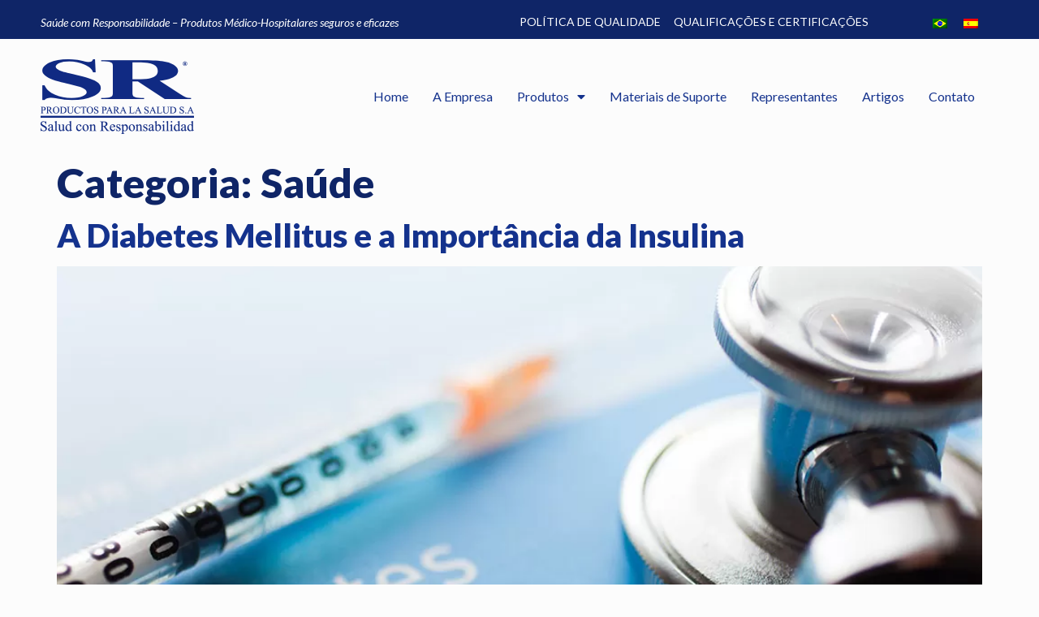

--- FILE ---
content_type: text/html; charset=UTF-8
request_url: https://jeringasr.com.py/category/saude/
body_size: 16385
content:
<!doctype html>
<html lang="pt-BR" prefix="og: https://ogp.me/ns#">
<head>
	<meta charset="UTF-8">
	<meta name="viewport" content="width=device-width, initial-scale=1">
	<link rel="profile" href="https://gmpg.org/xfn/11">
	
<!-- Otimização para mecanismos de pesquisa pelo Rank Math - https://rankmath.com/ -->
<title>Saúde - SR Productos para la Salud</title>
<meta name="robots" content="index, follow, max-snippet:-1, max-video-preview:-1, max-image-preview:large"/>
<link rel="canonical" href="https://jeringasr.com.py/category/saude/" />
<meta property="og:locale" content="pt_BR" />
<meta property="og:type" content="article" />
<meta property="og:title" content="Saúde - SR Productos para la Salud" />
<meta property="og:url" content="https://jeringasr.com.py/category/saude/" />
<meta property="og:site_name" content="SR Productos para la Salud" />
<meta property="og:image" content="https://jeringasr.com.py/wp-content/uploads/2021/07/img-home-004-v2.png" />
<meta property="og:image:secure_url" content="https://jeringasr.com.py/wp-content/uploads/2021/07/img-home-004-v2.png" />
<meta property="og:image:width" content="580" />
<meta property="og:image:height" content="510" />
<meta property="og:image:alt" content="SR Productos para la Salud - Produtos Médico-Hospitalares" />
<meta property="og:image:type" content="image/png" />
<meta name="twitter:card" content="summary_large_image" />
<meta name="twitter:title" content="Saúde - SR Productos para la Salud" />
<meta name="twitter:image" content="https://jeringasr.com.py/wp-content/uploads/2021/07/img-home-004-v2.png" />
<meta name="twitter:label1" content="Posts" />
<meta name="twitter:data1" content="1" />
<script type="application/ld+json" class="rank-math-schema">{"@context":"https://schema.org","@graph":[{"@type":"Corporation","@id":"https://jeringasr.com.py/#organization","name":"SR Productos para la Salud","url":"https://jeringasr.com.py","logo":{"@type":"ImageObject","@id":"https://jeringasr.com.py/#logo","url":"https://jeringasr.com.py/wp-content/uploads/2021/06/sr-logo-default-001-v1.png","contentUrl":"https://jeringasr.com.py/wp-content/uploads/2021/06/sr-logo-default-001-v1.png","caption":"SR Productos para la Salud","inLanguage":"pt-BR","width":"189","height":"92"}},{"@type":"WebSite","@id":"https://jeringasr.com.py/#website","url":"https://jeringasr.com.py","name":"SR Productos para la Salud","publisher":{"@id":"https://jeringasr.com.py/#organization"},"inLanguage":"pt-BR"},{"@type":"CollectionPage","@id":"https://jeringasr.com.py/category/saude/#webpage","url":"https://jeringasr.com.py/category/saude/","name":"Sa\u00fade - SR Productos para la Salud","isPartOf":{"@id":"https://jeringasr.com.py/#website"},"inLanguage":"pt-BR"}]}</script>
<!-- /Plugin de SEO Rank Math para WordPress -->

<link rel="alternate" type="application/rss+xml" title="Feed para SR Productos para la Salud &raquo;" href="https://jeringasr.com.py/feed/" />
<link rel="alternate" type="application/rss+xml" title="Feed de comentários para SR Productos para la Salud &raquo;" href="https://jeringasr.com.py/comments/feed/" />
<link rel="alternate" type="application/rss+xml" title="Feed de categoria para SR Productos para la Salud &raquo; Saúde" href="https://jeringasr.com.py/category/saude/feed/" />
<style id='wp-img-auto-sizes-contain-inline-css'>
img:is([sizes=auto i],[sizes^="auto," i]){contain-intrinsic-size:3000px 1500px}
/*# sourceURL=wp-img-auto-sizes-contain-inline-css */
</style>
<style id='wp-emoji-styles-inline-css'>

	img.wp-smiley, img.emoji {
		display: inline !important;
		border: none !important;
		box-shadow: none !important;
		height: 1em !important;
		width: 1em !important;
		margin: 0 0.07em !important;
		vertical-align: -0.1em !important;
		background: none !important;
		padding: 0 !important;
	}
/*# sourceURL=wp-emoji-styles-inline-css */
</style>
<link rel='stylesheet' id='wp-block-library-css' href='https://jeringasr.com.py/wp-includes/css/dist/block-library/style.min.css?ver=6.9' media='all' />
<style id='global-styles-inline-css'>
:root{--wp--preset--aspect-ratio--square: 1;--wp--preset--aspect-ratio--4-3: 4/3;--wp--preset--aspect-ratio--3-4: 3/4;--wp--preset--aspect-ratio--3-2: 3/2;--wp--preset--aspect-ratio--2-3: 2/3;--wp--preset--aspect-ratio--16-9: 16/9;--wp--preset--aspect-ratio--9-16: 9/16;--wp--preset--color--black: #000000;--wp--preset--color--cyan-bluish-gray: #abb8c3;--wp--preset--color--white: #ffffff;--wp--preset--color--pale-pink: #f78da7;--wp--preset--color--vivid-red: #cf2e2e;--wp--preset--color--luminous-vivid-orange: #ff6900;--wp--preset--color--luminous-vivid-amber: #fcb900;--wp--preset--color--light-green-cyan: #7bdcb5;--wp--preset--color--vivid-green-cyan: #00d084;--wp--preset--color--pale-cyan-blue: #8ed1fc;--wp--preset--color--vivid-cyan-blue: #0693e3;--wp--preset--color--vivid-purple: #9b51e0;--wp--preset--gradient--vivid-cyan-blue-to-vivid-purple: linear-gradient(135deg,rgb(6,147,227) 0%,rgb(155,81,224) 100%);--wp--preset--gradient--light-green-cyan-to-vivid-green-cyan: linear-gradient(135deg,rgb(122,220,180) 0%,rgb(0,208,130) 100%);--wp--preset--gradient--luminous-vivid-amber-to-luminous-vivid-orange: linear-gradient(135deg,rgb(252,185,0) 0%,rgb(255,105,0) 100%);--wp--preset--gradient--luminous-vivid-orange-to-vivid-red: linear-gradient(135deg,rgb(255,105,0) 0%,rgb(207,46,46) 100%);--wp--preset--gradient--very-light-gray-to-cyan-bluish-gray: linear-gradient(135deg,rgb(238,238,238) 0%,rgb(169,184,195) 100%);--wp--preset--gradient--cool-to-warm-spectrum: linear-gradient(135deg,rgb(74,234,220) 0%,rgb(151,120,209) 20%,rgb(207,42,186) 40%,rgb(238,44,130) 60%,rgb(251,105,98) 80%,rgb(254,248,76) 100%);--wp--preset--gradient--blush-light-purple: linear-gradient(135deg,rgb(255,206,236) 0%,rgb(152,150,240) 100%);--wp--preset--gradient--blush-bordeaux: linear-gradient(135deg,rgb(254,205,165) 0%,rgb(254,45,45) 50%,rgb(107,0,62) 100%);--wp--preset--gradient--luminous-dusk: linear-gradient(135deg,rgb(255,203,112) 0%,rgb(199,81,192) 50%,rgb(65,88,208) 100%);--wp--preset--gradient--pale-ocean: linear-gradient(135deg,rgb(255,245,203) 0%,rgb(182,227,212) 50%,rgb(51,167,181) 100%);--wp--preset--gradient--electric-grass: linear-gradient(135deg,rgb(202,248,128) 0%,rgb(113,206,126) 100%);--wp--preset--gradient--midnight: linear-gradient(135deg,rgb(2,3,129) 0%,rgb(40,116,252) 100%);--wp--preset--font-size--small: 13px;--wp--preset--font-size--medium: 20px;--wp--preset--font-size--large: 36px;--wp--preset--font-size--x-large: 42px;--wp--preset--spacing--20: 0.44rem;--wp--preset--spacing--30: 0.67rem;--wp--preset--spacing--40: 1rem;--wp--preset--spacing--50: 1.5rem;--wp--preset--spacing--60: 2.25rem;--wp--preset--spacing--70: 3.38rem;--wp--preset--spacing--80: 5.06rem;--wp--preset--shadow--natural: 6px 6px 9px rgba(0, 0, 0, 0.2);--wp--preset--shadow--deep: 12px 12px 50px rgba(0, 0, 0, 0.4);--wp--preset--shadow--sharp: 6px 6px 0px rgba(0, 0, 0, 0.2);--wp--preset--shadow--outlined: 6px 6px 0px -3px rgb(255, 255, 255), 6px 6px rgb(0, 0, 0);--wp--preset--shadow--crisp: 6px 6px 0px rgb(0, 0, 0);}:where(.is-layout-flex){gap: 0.5em;}:where(.is-layout-grid){gap: 0.5em;}body .is-layout-flex{display: flex;}.is-layout-flex{flex-wrap: wrap;align-items: center;}.is-layout-flex > :is(*, div){margin: 0;}body .is-layout-grid{display: grid;}.is-layout-grid > :is(*, div){margin: 0;}:where(.wp-block-columns.is-layout-flex){gap: 2em;}:where(.wp-block-columns.is-layout-grid){gap: 2em;}:where(.wp-block-post-template.is-layout-flex){gap: 1.25em;}:where(.wp-block-post-template.is-layout-grid){gap: 1.25em;}.has-black-color{color: var(--wp--preset--color--black) !important;}.has-cyan-bluish-gray-color{color: var(--wp--preset--color--cyan-bluish-gray) !important;}.has-white-color{color: var(--wp--preset--color--white) !important;}.has-pale-pink-color{color: var(--wp--preset--color--pale-pink) !important;}.has-vivid-red-color{color: var(--wp--preset--color--vivid-red) !important;}.has-luminous-vivid-orange-color{color: var(--wp--preset--color--luminous-vivid-orange) !important;}.has-luminous-vivid-amber-color{color: var(--wp--preset--color--luminous-vivid-amber) !important;}.has-light-green-cyan-color{color: var(--wp--preset--color--light-green-cyan) !important;}.has-vivid-green-cyan-color{color: var(--wp--preset--color--vivid-green-cyan) !important;}.has-pale-cyan-blue-color{color: var(--wp--preset--color--pale-cyan-blue) !important;}.has-vivid-cyan-blue-color{color: var(--wp--preset--color--vivid-cyan-blue) !important;}.has-vivid-purple-color{color: var(--wp--preset--color--vivid-purple) !important;}.has-black-background-color{background-color: var(--wp--preset--color--black) !important;}.has-cyan-bluish-gray-background-color{background-color: var(--wp--preset--color--cyan-bluish-gray) !important;}.has-white-background-color{background-color: var(--wp--preset--color--white) !important;}.has-pale-pink-background-color{background-color: var(--wp--preset--color--pale-pink) !important;}.has-vivid-red-background-color{background-color: var(--wp--preset--color--vivid-red) !important;}.has-luminous-vivid-orange-background-color{background-color: var(--wp--preset--color--luminous-vivid-orange) !important;}.has-luminous-vivid-amber-background-color{background-color: var(--wp--preset--color--luminous-vivid-amber) !important;}.has-light-green-cyan-background-color{background-color: var(--wp--preset--color--light-green-cyan) !important;}.has-vivid-green-cyan-background-color{background-color: var(--wp--preset--color--vivid-green-cyan) !important;}.has-pale-cyan-blue-background-color{background-color: var(--wp--preset--color--pale-cyan-blue) !important;}.has-vivid-cyan-blue-background-color{background-color: var(--wp--preset--color--vivid-cyan-blue) !important;}.has-vivid-purple-background-color{background-color: var(--wp--preset--color--vivid-purple) !important;}.has-black-border-color{border-color: var(--wp--preset--color--black) !important;}.has-cyan-bluish-gray-border-color{border-color: var(--wp--preset--color--cyan-bluish-gray) !important;}.has-white-border-color{border-color: var(--wp--preset--color--white) !important;}.has-pale-pink-border-color{border-color: var(--wp--preset--color--pale-pink) !important;}.has-vivid-red-border-color{border-color: var(--wp--preset--color--vivid-red) !important;}.has-luminous-vivid-orange-border-color{border-color: var(--wp--preset--color--luminous-vivid-orange) !important;}.has-luminous-vivid-amber-border-color{border-color: var(--wp--preset--color--luminous-vivid-amber) !important;}.has-light-green-cyan-border-color{border-color: var(--wp--preset--color--light-green-cyan) !important;}.has-vivid-green-cyan-border-color{border-color: var(--wp--preset--color--vivid-green-cyan) !important;}.has-pale-cyan-blue-border-color{border-color: var(--wp--preset--color--pale-cyan-blue) !important;}.has-vivid-cyan-blue-border-color{border-color: var(--wp--preset--color--vivid-cyan-blue) !important;}.has-vivid-purple-border-color{border-color: var(--wp--preset--color--vivid-purple) !important;}.has-vivid-cyan-blue-to-vivid-purple-gradient-background{background: var(--wp--preset--gradient--vivid-cyan-blue-to-vivid-purple) !important;}.has-light-green-cyan-to-vivid-green-cyan-gradient-background{background: var(--wp--preset--gradient--light-green-cyan-to-vivid-green-cyan) !important;}.has-luminous-vivid-amber-to-luminous-vivid-orange-gradient-background{background: var(--wp--preset--gradient--luminous-vivid-amber-to-luminous-vivid-orange) !important;}.has-luminous-vivid-orange-to-vivid-red-gradient-background{background: var(--wp--preset--gradient--luminous-vivid-orange-to-vivid-red) !important;}.has-very-light-gray-to-cyan-bluish-gray-gradient-background{background: var(--wp--preset--gradient--very-light-gray-to-cyan-bluish-gray) !important;}.has-cool-to-warm-spectrum-gradient-background{background: var(--wp--preset--gradient--cool-to-warm-spectrum) !important;}.has-blush-light-purple-gradient-background{background: var(--wp--preset--gradient--blush-light-purple) !important;}.has-blush-bordeaux-gradient-background{background: var(--wp--preset--gradient--blush-bordeaux) !important;}.has-luminous-dusk-gradient-background{background: var(--wp--preset--gradient--luminous-dusk) !important;}.has-pale-ocean-gradient-background{background: var(--wp--preset--gradient--pale-ocean) !important;}.has-electric-grass-gradient-background{background: var(--wp--preset--gradient--electric-grass) !important;}.has-midnight-gradient-background{background: var(--wp--preset--gradient--midnight) !important;}.has-small-font-size{font-size: var(--wp--preset--font-size--small) !important;}.has-medium-font-size{font-size: var(--wp--preset--font-size--medium) !important;}.has-large-font-size{font-size: var(--wp--preset--font-size--large) !important;}.has-x-large-font-size{font-size: var(--wp--preset--font-size--x-large) !important;}
/*# sourceURL=global-styles-inline-css */
</style>

<style id='classic-theme-styles-inline-css'>
/*! This file is auto-generated */
.wp-block-button__link{color:#fff;background-color:#32373c;border-radius:9999px;box-shadow:none;text-decoration:none;padding:calc(.667em + 2px) calc(1.333em + 2px);font-size:1.125em}.wp-block-file__button{background:#32373c;color:#fff;text-decoration:none}
/*# sourceURL=/wp-includes/css/classic-themes.min.css */
</style>
<link rel='stylesheet' id='jet-engine-frontend-css' href='https://jeringasr.com.py/wp-content/plugins/jet-engine/assets/css/frontend.css?ver=2.9.3' media='all' />
<link rel='stylesheet' id='contact-form-7-css' href='https://jeringasr.com.py/wp-content/plugins/contact-form-7/includes/css/styles.css?ver=5.9.3' media='all' />
<link rel='stylesheet' id='trp-language-switcher-style-css' href='https://jeringasr.com.py/wp-content/plugins/translatepress-multilingual/assets/css/trp-language-switcher.css?ver=2.7.4' media='all' />
<link rel='stylesheet' id='hello-elementor-css' href='https://jeringasr.com.py/wp-content/themes/hello-elementor/style.min.css?ver=2.8.1' media='all' />
<link rel='stylesheet' id='hello-elementor-theme-style-css' href='https://jeringasr.com.py/wp-content/themes/hello-elementor/theme.min.css?ver=2.8.1' media='all' />
<link rel='stylesheet' id='jet-blocks-css' href='https://jeringasr.com.py/wp-content/plugins/jet-blocks/assets/css/jet-blocks.css?ver=1.2.10' media='all' />
<link rel='stylesheet' id='jet-elements-css' href='https://jeringasr.com.py/wp-content/plugins/jet-elements/assets/css/jet-elements.css?ver=2.5.9' media='all' />
<link rel='stylesheet' id='jet-elements-skin-css' href='https://jeringasr.com.py/wp-content/plugins/jet-elements/assets/css/jet-elements-skin.css?ver=2.5.9' media='all' />
<link rel='stylesheet' id='elementor-icons-css' href='https://jeringasr.com.py/wp-content/plugins/elementor/assets/lib/eicons/css/elementor-icons.min.css?ver=5.29.0' media='all' />
<link rel='stylesheet' id='elementor-frontend-css' href='https://jeringasr.com.py/wp-content/plugins/elementor/assets/css/frontend.min.css?ver=3.20.4' media='all' />
<link rel='stylesheet' id='swiper-css' href='https://jeringasr.com.py/wp-content/plugins/elementor/assets/lib/swiper/v8/css/swiper.min.css?ver=8.4.5' media='all' />
<link rel='stylesheet' id='elementor-post-14-css' href='https://jeringasr.com.py/wp-content/uploads/elementor/css/post-14.css?ver=1712844399' media='all' />
<link rel='stylesheet' id='elementor-pro-css' href='https://jeringasr.com.py/wp-content/plugins/pro-elements/assets/css/frontend.min.css?ver=3.20.2' media='all' />
<link rel='stylesheet' id='elementor-global-css' href='https://jeringasr.com.py/wp-content/uploads/elementor/css/global.css?ver=1712844399' media='all' />
<link rel='stylesheet' id='elementor-post-47-css' href='https://jeringasr.com.py/wp-content/uploads/elementor/css/post-47.css?ver=1712844400' media='all' />
<link rel='stylesheet' id='elementor-post-210-css' href='https://jeringasr.com.py/wp-content/uploads/elementor/css/post-210.css?ver=1712844400' media='all' />
<link rel='stylesheet' id='elementor-post-1608-css' href='https://jeringasr.com.py/wp-content/uploads/elementor/css/post-1608.css?ver=1712844400' media='all' />
<link rel='stylesheet' id='google-fonts-1-css' href='https://fonts.googleapis.com/css?family=Lato%3A100%2C100italic%2C200%2C200italic%2C300%2C300italic%2C400%2C400italic%2C500%2C500italic%2C600%2C600italic%2C700%2C700italic%2C800%2C800italic%2C900%2C900italic&#038;display=auto&#038;ver=6.9' media='all' />
<link rel='stylesheet' id='elementor-icons-shared-0-css' href='https://jeringasr.com.py/wp-content/plugins/elementor/assets/lib/font-awesome/css/fontawesome.min.css?ver=5.15.3' media='all' />
<link rel='stylesheet' id='elementor-icons-fa-solid-css' href='https://jeringasr.com.py/wp-content/plugins/elementor/assets/lib/font-awesome/css/solid.min.css?ver=5.15.3' media='all' />
<link rel='stylesheet' id='elementor-icons-fa-regular-css' href='https://jeringasr.com.py/wp-content/plugins/elementor/assets/lib/font-awesome/css/regular.min.css?ver=5.15.3' media='all' />
<link rel="preconnect" href="https://fonts.gstatic.com/" crossorigin><link rel="https://api.w.org/" href="https://jeringasr.com.py/wp-json/" /><link rel="alternate" title="JSON" type="application/json" href="https://jeringasr.com.py/wp-json/wp/v2/categories/42" /><link rel="EditURI" type="application/rsd+xml" title="RSD" href="https://jeringasr.com.py/xmlrpc.php?rsd" />
<meta name="generator" content="WordPress 6.9" />
<link rel="alternate" hreflang="pt-BR" href="https://jeringasr.com.py/category/saude/"/>
<link rel="alternate" hreflang="es-ES" href="https://jeringasr.com.py/es/category/saude/"/>
<link rel="alternate" hreflang="pt" href="https://jeringasr.com.py/category/saude/"/>
<link rel="alternate" hreflang="es" href="https://jeringasr.com.py/es/category/saude/"/>
<meta name="generator" content="Elementor 3.20.4; features: e_optimized_assets_loading, additional_custom_breakpoints, block_editor_assets_optimize, e_image_loading_optimization; settings: css_print_method-external, google_font-enabled, font_display-auto">
<!-- Global site tag (gtag.js) - Google Analytics -->
<script async src="https://www.googletagmanager.com/gtag/js?id=G-JSZ08HEG5D"></script>
<script>
  window.dataLayer = window.dataLayer || [];
  function gtag(){dataLayer.push(arguments);}
  gtag('js', new Date());

  gtag('config', 'G-JSZ08HEG5D');
</script>
<link rel="icon" href="https://jeringasr.com.py/wp-content/uploads/2021/06/sr-favicon-001-v1.png" sizes="32x32" />
<link rel="icon" href="https://jeringasr.com.py/wp-content/uploads/2021/06/sr-favicon-001-v1.png" sizes="192x192" />
<link rel="apple-touch-icon" href="https://jeringasr.com.py/wp-content/uploads/2021/06/sr-favicon-001-v1.png" />
<meta name="msapplication-TileImage" content="https://jeringasr.com.py/wp-content/uploads/2021/06/sr-favicon-001-v1.png" />
<link rel='stylesheet' id='elementor-post-1609-css' href='https://jeringasr.com.py/wp-content/uploads/elementor/css/post-1609.css?ver=1712844400' media='all' />
</head>
<body class="archive category category-saude category-42 wp-theme-hello-elementor translatepress-pt_BR elementor-default elementor-kit-14">


<a class="skip-link screen-reader-text" href="#content">Pular para o conteúdo</a>

		<div data-elementor-type="header" data-elementor-id="47" class="elementor elementor-47 elementor-location-header" data-elementor-post-type="elementor_library">
					<section class="elementor-section elementor-top-section elementor-element elementor-element-1d85dd3 elementor-section-boxed elementor-section-height-default elementor-section-height-default" data-id="1d85dd3" data-element_type="section" data-settings="{&quot;background_background&quot;:&quot;classic&quot;}">
						<div class="elementor-container elementor-column-gap-default">
					<div class="elementor-column elementor-col-33 elementor-top-column elementor-element elementor-element-22f86b1" data-id="22f86b1" data-element_type="column">
			<div class="elementor-widget-wrap elementor-element-populated">
						<div class="elementor-element elementor-element-ca37fbb elementor-widget elementor-widget-text-editor" data-id="ca37fbb" data-element_type="widget" data-widget_type="text-editor.default">
				<div class="elementor-widget-container">
							Saúde com Responsabilidade &#8211; Produtos Médico-Hospitalares seguros e eficazes						</div>
				</div>
					</div>
		</div>
				<div class="elementor-column elementor-col-33 elementor-top-column elementor-element elementor-element-e9fb46d" data-id="e9fb46d" data-element_type="column">
			<div class="elementor-widget-wrap elementor-element-populated">
						<div class="elementor-element elementor-element-6da8c4c elementor-icon-list--layout-inline elementor-hidden-phone elementor-list-item-link-full_width elementor-widget elementor-widget-icon-list" data-id="6da8c4c" data-element_type="widget" data-widget_type="icon-list.default">
				<div class="elementor-widget-container">
					<ul class="elementor-icon-list-items elementor-inline-items">
							<li class="elementor-icon-list-item elementor-inline-item">
											<a href="https://jeringasr.com.py/a-empresa//#politica-de-qualidade">

											<span class="elementor-icon-list-text">POLÍTICA DE QUALIDADE</span>
											</a>
									</li>
								<li class="elementor-icon-list-item elementor-inline-item">
											<a href="/certificacoes/">

											<span class="elementor-icon-list-text">QUALIFICAÇÕES E CERTIFICAÇÕES</span>
											</a>
									</li>
						</ul>
				</div>
				</div>
					</div>
		</div>
				<div class="elementor-column elementor-col-33 elementor-top-column elementor-element elementor-element-93014bf" data-id="93014bf" data-element_type="column">
			<div class="elementor-widget-wrap elementor-element-populated">
						<div class="elementor-element elementor-element-452c01a elementor-nav-menu__align-center elementor-nav-menu--dropdown-none elementor-widget elementor-widget-nav-menu" data-id="452c01a" data-element_type="widget" data-settings="{&quot;layout&quot;:&quot;horizontal&quot;,&quot;submenu_icon&quot;:{&quot;value&quot;:&quot;&lt;i class=\&quot;fas fa-caret-down\&quot;&gt;&lt;\/i&gt;&quot;,&quot;library&quot;:&quot;fa-solid&quot;}}" data-widget_type="nav-menu.default">
				<div class="elementor-widget-container">
						<nav class="elementor-nav-menu--main elementor-nav-menu__container elementor-nav-menu--layout-horizontal e--pointer-text e--animation-grow">
				<ul id="menu-1-452c01a" class="elementor-nav-menu"><li class="trp-language-switcher-container menu-item menu-item-type-post_type menu-item-object-language_switcher current-language-menu-item menu-item-46"><a href="https://jeringasr.com.py/category/saude/" class="elementor-item"><span data-no-translation><img class="trp-flag-image" src="https://jeringasr.com.py/wp-content/plugins/translatepress-multilingual/assets/images/flags/pt_BR.png" width="18" height="12" alt="pt_BR" title="Português do Brasil"></span></a></li>
<li class="trp-language-switcher-container menu-item menu-item-type-post_type menu-item-object-language_switcher menu-item-2259"><a href="https://jeringasr.com.py/es/category/saude/" class="elementor-item"><span data-no-translation><img class="trp-flag-image" src="https://jeringasr.com.py/wp-content/plugins/translatepress-multilingual/assets/images/flags/es_ES.png" width="18" height="12" alt="es_ES" title="Español"></span></a></li>
</ul>			</nav>
						<nav class="elementor-nav-menu--dropdown elementor-nav-menu__container" aria-hidden="true">
				<ul id="menu-2-452c01a" class="elementor-nav-menu"><li class="trp-language-switcher-container menu-item menu-item-type-post_type menu-item-object-language_switcher current-language-menu-item menu-item-46"><a href="https://jeringasr.com.py/category/saude/" class="elementor-item" tabindex="-1"><span data-no-translation><img class="trp-flag-image" src="https://jeringasr.com.py/wp-content/plugins/translatepress-multilingual/assets/images/flags/pt_BR.png" width="18" height="12" alt="pt_BR" title="Português do Brasil"></span></a></li>
<li class="trp-language-switcher-container menu-item menu-item-type-post_type menu-item-object-language_switcher menu-item-2259"><a href="https://jeringasr.com.py/es/category/saude/" class="elementor-item" tabindex="-1"><span data-no-translation><img class="trp-flag-image" src="https://jeringasr.com.py/wp-content/plugins/translatepress-multilingual/assets/images/flags/es_ES.png" width="18" height="12" alt="es_ES" title="Español"></span></a></li>
</ul>			</nav>
				</div>
				</div>
					</div>
		</div>
					</div>
		</section>
				<section class="elementor-section elementor-top-section elementor-element elementor-element-f24dc8e elementor-section-boxed elementor-section-height-default elementor-section-height-default" data-id="f24dc8e" data-element_type="section">
						<div class="elementor-container elementor-column-gap-default">
					<div class="elementor-column elementor-col-33 elementor-top-column elementor-element elementor-element-bf9c8f3" data-id="bf9c8f3" data-element_type="column">
			<div class="elementor-widget-wrap elementor-element-populated">
						<div class="elementor-element elementor-element-347faac elementor-widget elementor-widget-image" data-id="347faac" data-element_type="widget" data-widget_type="image.default">
				<div class="elementor-widget-container">
														<a href="https://jeringasr.com.py">
							<img width="189" height="92" src="https://jeringasr.com.py/wp-content/uploads/2021/06/sr-logo-default-001-v1.png" class="attachment-large size-large wp-image-17" alt="" />								</a>
													</div>
				</div>
					</div>
		</div>
				<div class="elementor-column elementor-col-66 elementor-top-column elementor-element elementor-element-54f1d23" data-id="54f1d23" data-element_type="column">
			<div class="elementor-widget-wrap elementor-element-populated">
						<div class="elementor-element elementor-element-0e67d6f elementor-nav-menu__align-end menu-header elementor-nav-menu--stretch elementor-nav-menu--dropdown-tablet elementor-nav-menu__text-align-aside elementor-nav-menu--toggle elementor-nav-menu--burger elementor-widget elementor-widget-nav-menu" data-id="0e67d6f" data-element_type="widget" data-settings="{&quot;full_width&quot;:&quot;stretch&quot;,&quot;layout&quot;:&quot;horizontal&quot;,&quot;submenu_icon&quot;:{&quot;value&quot;:&quot;&lt;i class=\&quot;fas fa-caret-down\&quot;&gt;&lt;\/i&gt;&quot;,&quot;library&quot;:&quot;fa-solid&quot;},&quot;toggle&quot;:&quot;burger&quot;}" data-widget_type="nav-menu.default">
				<div class="elementor-widget-container">
						<nav class="elementor-nav-menu--main elementor-nav-menu__container elementor-nav-menu--layout-horizontal e--pointer-none">
				<ul id="menu-1-0e67d6f" class="elementor-nav-menu"><li class="menu-item menu-item-type-post_type menu-item-object-page menu-item-home menu-item-98"><a href="https://jeringasr.com.py/" class="elementor-item">Home</a></li>
<li class="menu-item menu-item-type-post_type menu-item-object-page menu-item-232"><a href="https://jeringasr.com.py/a-empresa/" class="elementor-item">A Empresa</a></li>
<li class="menu-item menu-item-type-post_type menu-item-object-page menu-item-has-children menu-item-374"><a href="https://jeringasr.com.py/produtos/" class="elementor-item">Produtos</a>
<ul class="sub-menu elementor-nav-menu--dropdown">
	<li class="menu-item menu-item-type-post_type menu-item-object-page menu-item-444"><a href="https://jeringasr.com.py/produtos/seringas/" class="elementor-sub-item">Seringas</a></li>
	<li class="menu-item menu-item-type-post_type menu-item-object-page menu-item-635"><a href="https://jeringasr.com.py/produtos/agulhas/" class="elementor-sub-item">Agulhas</a></li>
	<li class="menu-item menu-item-type-post_type menu-item-object-page menu-item-1114"><a href="https://jeringasr.com.py/produtos/dispositivos-de-seguranca/" class="elementor-sub-item">Dispositivos de Segurança</a></li>
	<li class="menu-item menu-item-type-post_type menu-item-object-page menu-item-1380"><a href="https://jeringasr.com.py/tampa-vedante/" class="elementor-sub-item">Tampa Vendante</a></li>
	<li class="menu-item menu-item-type-post_type menu-item-object-page menu-item-1113"><a href="https://jeringasr.com.py/coletor-universal/" class="elementor-sub-item">Coletor Universal</a></li>
	<li class="menu-item menu-item-type-post_type menu-item-object-page menu-item-1471"><a href="https://jeringasr.com.py/epiflex/" class="elementor-sub-item">Epiflex</a></li>
	<li class="menu-item menu-item-type-post_type menu-item-object-page menu-item-1436"><a href="https://jeringasr.com.py/clamp-umbilical/" class="elementor-sub-item">Clamp Umbilical</a></li>
	<li class="menu-item menu-item-type-post_type menu-item-object-page menu-item-1577"><a href="https://jeringasr.com.py/frasco-para-nutricao-enteral/" class="elementor-sub-item">Frasco para Nutrição Enteral</a></li>
</ul>
</li>
<li class="menu-item menu-item-type-post_type menu-item-object-page menu-item-663"><a href="https://jeringasr.com.py/suporte/" class="elementor-item">Materiais de Suporte</a></li>
<li class="menu-item menu-item-type-post_type menu-item-object-page menu-item-1906"><a href="https://jeringasr.com.py/representantes-de-vendas/" class="elementor-item">Representantes</a></li>
<li class="menu-item menu-item-type-post_type menu-item-object-page menu-item-1501"><a href="https://jeringasr.com.py/artigos/" class="elementor-item">Artigos</a></li>
<li class="menu-item menu-item-type-post_type menu-item-object-page menu-item-713"><a href="https://jeringasr.com.py/contato/" class="elementor-item">Contato</a></li>
</ul>			</nav>
					<div class="elementor-menu-toggle" role="button" tabindex="0" aria-label="Alternar menu" aria-expanded="false">
			<i aria-hidden="true" role="presentation" class="elementor-menu-toggle__icon--open eicon-menu-bar"></i><i aria-hidden="true" role="presentation" class="elementor-menu-toggle__icon--close eicon-close"></i>			<span class="elementor-screen-only">Menu</span>
		</div>
					<nav class="elementor-nav-menu--dropdown elementor-nav-menu__container" aria-hidden="true">
				<ul id="menu-2-0e67d6f" class="elementor-nav-menu"><li class="menu-item menu-item-type-post_type menu-item-object-page menu-item-home menu-item-98"><a href="https://jeringasr.com.py/" class="elementor-item" tabindex="-1">Home</a></li>
<li class="menu-item menu-item-type-post_type menu-item-object-page menu-item-232"><a href="https://jeringasr.com.py/a-empresa/" class="elementor-item" tabindex="-1">A Empresa</a></li>
<li class="menu-item menu-item-type-post_type menu-item-object-page menu-item-has-children menu-item-374"><a href="https://jeringasr.com.py/produtos/" class="elementor-item" tabindex="-1">Produtos</a>
<ul class="sub-menu elementor-nav-menu--dropdown">
	<li class="menu-item menu-item-type-post_type menu-item-object-page menu-item-444"><a href="https://jeringasr.com.py/produtos/seringas/" class="elementor-sub-item" tabindex="-1">Seringas</a></li>
	<li class="menu-item menu-item-type-post_type menu-item-object-page menu-item-635"><a href="https://jeringasr.com.py/produtos/agulhas/" class="elementor-sub-item" tabindex="-1">Agulhas</a></li>
	<li class="menu-item menu-item-type-post_type menu-item-object-page menu-item-1114"><a href="https://jeringasr.com.py/produtos/dispositivos-de-seguranca/" class="elementor-sub-item" tabindex="-1">Dispositivos de Segurança</a></li>
	<li class="menu-item menu-item-type-post_type menu-item-object-page menu-item-1380"><a href="https://jeringasr.com.py/tampa-vedante/" class="elementor-sub-item" tabindex="-1">Tampa Vendante</a></li>
	<li class="menu-item menu-item-type-post_type menu-item-object-page menu-item-1113"><a href="https://jeringasr.com.py/coletor-universal/" class="elementor-sub-item" tabindex="-1">Coletor Universal</a></li>
	<li class="menu-item menu-item-type-post_type menu-item-object-page menu-item-1471"><a href="https://jeringasr.com.py/epiflex/" class="elementor-sub-item" tabindex="-1">Epiflex</a></li>
	<li class="menu-item menu-item-type-post_type menu-item-object-page menu-item-1436"><a href="https://jeringasr.com.py/clamp-umbilical/" class="elementor-sub-item" tabindex="-1">Clamp Umbilical</a></li>
	<li class="menu-item menu-item-type-post_type menu-item-object-page menu-item-1577"><a href="https://jeringasr.com.py/frasco-para-nutricao-enteral/" class="elementor-sub-item" tabindex="-1">Frasco para Nutrição Enteral</a></li>
</ul>
</li>
<li class="menu-item menu-item-type-post_type menu-item-object-page menu-item-663"><a href="https://jeringasr.com.py/suporte/" class="elementor-item" tabindex="-1">Materiais de Suporte</a></li>
<li class="menu-item menu-item-type-post_type menu-item-object-page menu-item-1906"><a href="https://jeringasr.com.py/representantes-de-vendas/" class="elementor-item" tabindex="-1">Representantes</a></li>
<li class="menu-item menu-item-type-post_type menu-item-object-page menu-item-1501"><a href="https://jeringasr.com.py/artigos/" class="elementor-item" tabindex="-1">Artigos</a></li>
<li class="menu-item menu-item-type-post_type menu-item-object-page menu-item-713"><a href="https://jeringasr.com.py/contato/" class="elementor-item" tabindex="-1">Contato</a></li>
</ul>			</nav>
				</div>
				</div>
					</div>
		</div>
					</div>
		</section>
				</div>
		<main id="content" class="site-main">

			<header class="page-header">
			<h1 class="entry-title">Categoria: <span>Saúde</span></h1>		</header>
	
	<div class="page-content">
					<article class="post">
				<h2 class="entry-title"><a href="https://jeringasr.com.py/a-diabetes-mellitus-e-a-importancia-da-insulina/">A Diabetes Mellitus e a Importância da Insulina</a></h2><a href="https://jeringasr.com.py/a-diabetes-mellitus-e-a-importancia-da-insulina/"><img loading="lazy" width="800" height="600" src="https://jeringasr.com.py/wp-content/uploads/2021/07/artigo-002-img-01.jpg" class="attachment-large size-large wp-post-image" alt="" decoding="async" srcset="https://jeringasr.com.py/wp-content/uploads/2021/07/artigo-002-img-01.jpg 1024w, https://jeringasr.com.py/wp-content/uploads/2021/07/artigo-002-img-01-300x225.jpg 300w, https://jeringasr.com.py/wp-content/uploads/2021/07/artigo-002-img-01-768x576.jpg 768w, https://jeringasr.com.py/wp-content/uploads/2021/07/artigo-002-img-01-16x12.jpg 16w" sizes="(max-width: 800px) 100vw, 800px" /></a><p>Diabetes Mellitus (DM) é uma doença do metabolismo caracterizada pelo excesso de glicose no sangue, que surge quando o pâncreas deixa de produzir ou reduz a produção de insulina, ou ainda quando a insulina não é capaz de agir de maneira adequada. Os Tipos de Diabetes O diabetes costuma ser dividido em três tipos principais: [&hellip;]</p>
			</article>
			</div>

	
	
</main>
		<div data-elementor-type="footer" data-elementor-id="210" class="elementor elementor-210 elementor-location-footer" data-elementor-post-type="elementor_library">
					<section class="elementor-section elementor-top-section elementor-element elementor-element-0722d4c footer-sr elementor-section-boxed elementor-section-height-default elementor-section-height-default" data-id="0722d4c" data-element_type="section" data-settings="{&quot;background_background&quot;:&quot;classic&quot;}">
						<div class="elementor-container elementor-column-gap-default">
					<div class="elementor-column elementor-col-25 elementor-top-column elementor-element elementor-element-0a0b4cd" data-id="0a0b4cd" data-element_type="column">
			<div class="elementor-widget-wrap elementor-element-populated">
						<div class="elementor-element elementor-element-aadefc2 elementor-widget elementor-widget-image" data-id="aadefc2" data-element_type="widget" data-widget_type="image.default">
				<div class="elementor-widget-container">
														<a href="https://jeringasr.com.py">
							<img width="199" height="97" src="https://jeringasr.com.py/wp-content/uploads/2021/07/sr-logo-footer-001-v1.png" class="attachment-large size-large wp-image-212" alt="" srcset="https://jeringasr.com.py/wp-content/uploads/2021/07/sr-logo-footer-001-v1.png 199w, https://jeringasr.com.py/wp-content/uploads/2021/07/sr-logo-footer-001-v1-16x8.png 16w" sizes="(max-width: 199px) 100vw, 199px" />								</a>
													</div>
				</div>
				<div class="elementor-element elementor-element-4c77eab elementor-widget elementor-widget-text-editor" data-id="4c77eab" data-element_type="widget" data-widget_type="text-editor.default">
				<div class="elementor-widget-container">
							Uma empresa que atua há mais de duas décadas desenvolvendo tecnologias para maior eficácia e qualidade dos produtos médico-hospitalares.						</div>
				</div>
					</div>
		</div>
				<div class="elementor-column elementor-col-25 elementor-top-column elementor-element elementor-element-ad38c74" data-id="ad38c74" data-element_type="column">
			<div class="elementor-widget-wrap elementor-element-populated">
						<div class="elementor-element elementor-element-0bd2779 elementor-widget elementor-widget-heading" data-id="0bd2779" data-element_type="widget" data-widget_type="heading.default">
				<div class="elementor-widget-container">
			<h4 class="elementor-heading-title elementor-size-default">INSTITUCIONAL</h4>		</div>
				</div>
				<div class="elementor-element elementor-element-31f9014 elementor-icon-list--layout-traditional elementor-list-item-link-full_width elementor-widget elementor-widget-icon-list" data-id="31f9014" data-element_type="widget" data-widget_type="icon-list.default">
				<div class="elementor-widget-container">
					<ul class="elementor-icon-list-items">
							<li class="elementor-icon-list-item">
											<span class="elementor-icon-list-icon">
							<i aria-hidden="true" class="far fa-arrow-alt-circle-right"></i>						</span>
										<span class="elementor-icon-list-text">Política de Qualidade</span>
									</li>
								<li class="elementor-icon-list-item">
											<a href="/suporte/">

												<span class="elementor-icon-list-icon">
							<i aria-hidden="true" class="far fa-arrow-alt-circle-right"></i>						</span>
										<span class="elementor-icon-list-text">Materiais e Suporte</span>
											</a>
									</li>
								<li class="elementor-icon-list-item">
											<a href="/a-empresa/#trabalhe-conosco">

												<span class="elementor-icon-list-icon">
							<i aria-hidden="true" class="far fa-arrow-alt-circle-right"></i>						</span>
										<span class="elementor-icon-list-text">Trabalhe Conosco</span>
											</a>
									</li>
						</ul>
				</div>
				</div>
				<div class="elementor-element elementor-element-f7674a6 elementor-widget elementor-widget-heading" data-id="f7674a6" data-element_type="widget" data-widget_type="heading.default">
				<div class="elementor-widget-container">
			<h4 class="elementor-heading-title elementor-size-default">CERTIFICAÇÕES E
QUALIFICAÇÕES</h4>		</div>
				</div>
				<div class="elementor-element elementor-element-7d5bcc5 elementor-widget elementor-widget-image" data-id="7d5bcc5" data-element_type="widget" data-widget_type="image.default">
				<div class="elementor-widget-container">
														<a href="/certificacoes/">
							<img width="198" height="197" src="https://jeringasr.com.py/wp-content/uploads/2021/07/sr-isos-selos-001-v1.png" class="attachment-large size-large wp-image-211" alt="" srcset="https://jeringasr.com.py/wp-content/uploads/2021/07/sr-isos-selos-001-v1.png 198w, https://jeringasr.com.py/wp-content/uploads/2021/07/sr-isos-selos-001-v1-150x150.png 150w, https://jeringasr.com.py/wp-content/uploads/2021/07/sr-isos-selos-001-v1-12x12.png 12w" sizes="(max-width: 198px) 100vw, 198px" />								</a>
													</div>
				</div>
					</div>
		</div>
				<div class="elementor-column elementor-col-25 elementor-top-column elementor-element elementor-element-5d603ff" data-id="5d603ff" data-element_type="column">
			<div class="elementor-widget-wrap elementor-element-populated">
						<div class="elementor-element elementor-element-3b3e867 elementor-widget elementor-widget-heading" data-id="3b3e867" data-element_type="widget" data-widget_type="heading.default">
				<div class="elementor-widget-container">
			<h4 class="elementor-heading-title elementor-size-default">NOSSOS PRODUTOS</h4>		</div>
				</div>
				<div class="elementor-element elementor-element-886989c elementor-icon-list--layout-traditional elementor-list-item-link-full_width elementor-widget elementor-widget-icon-list" data-id="886989c" data-element_type="widget" data-widget_type="icon-list.default">
				<div class="elementor-widget-container">
					<ul class="elementor-icon-list-items">
							<li class="elementor-icon-list-item">
											<a href="https://jeringasr.com.py/produtos/seringas/">

												<span class="elementor-icon-list-icon">
							<i aria-hidden="true" class="far fa-arrow-alt-circle-right"></i>						</span>
										<span class="elementor-icon-list-text">Seringas</span>
											</a>
									</li>
								<li class="elementor-icon-list-item">
											<a href="https://jeringasr.com.py/produtos/agulhas/">

												<span class="elementor-icon-list-icon">
							<i aria-hidden="true" class="far fa-arrow-alt-circle-right"></i>						</span>
										<span class="elementor-icon-list-text">Agulhas</span>
											</a>
									</li>
								<li class="elementor-icon-list-item">
											<a href="https://jeringasr.com.py/coletor-universal/">

												<span class="elementor-icon-list-icon">
							<i aria-hidden="true" class="far fa-arrow-alt-circle-right"></i>						</span>
										<span class="elementor-icon-list-text">Coletores Universais</span>
											</a>
									</li>
								<li class="elementor-icon-list-item">
											<a href="https://jeringasr.com.py/frasco-para-nutricao-enteral/">

												<span class="elementor-icon-list-icon">
							<i aria-hidden="true" class="far fa-arrow-alt-circle-right"></i>						</span>
										<span class="elementor-icon-list-text">Frasco de Nutrição Enteral</span>
											</a>
									</li>
								<li class="elementor-icon-list-item">
											<a href="https://jeringasr.com.py/produtos/dispositivos-de-seguranca/">

												<span class="elementor-icon-list-icon">
							<i aria-hidden="true" class="far fa-arrow-alt-circle-right"></i>						</span>
										<span class="elementor-icon-list-text">Dispositivos de Segurança</span>
											</a>
									</li>
								<li class="elementor-icon-list-item">
											<a href="https://jeringasr.com.py/clamp-umbilical/">

												<span class="elementor-icon-list-icon">
							<i aria-hidden="true" class="far fa-arrow-alt-circle-right"></i>						</span>
										<span class="elementor-icon-list-text">Clamp Umbilical</span>
											</a>
									</li>
								<li class="elementor-icon-list-item">
											<a href="https://jeringasr.com.py/epiflex/">

												<span class="elementor-icon-list-icon">
							<i aria-hidden="true" class="far fa-arrow-alt-circle-right"></i>						</span>
										<span class="elementor-icon-list-text">Epiflex</span>
											</a>
									</li>
								<li class="elementor-icon-list-item">
											<a href="https://jeringasr.com.py/tampa-vedante/">

												<span class="elementor-icon-list-icon">
							<i aria-hidden="true" class="far fa-arrow-alt-circle-right"></i>						</span>
										<span class="elementor-icon-list-text">Tampas Vedantes</span>
											</a>
									</li>
						</ul>
				</div>
				</div>
				<div class="elementor-element elementor-element-7572666 elementor-widget elementor-widget-heading" data-id="7572666" data-element_type="widget" data-widget_type="heading.default">
				<div class="elementor-widget-container">
			<h4 class="elementor-heading-title elementor-size-default">REPRESENTANTES</h4>		</div>
				</div>
				<div class="elementor-element elementor-element-61a70f6 elementor-icon-list--layout-traditional elementor-list-item-link-full_width elementor-widget elementor-widget-icon-list" data-id="61a70f6" data-element_type="widget" data-widget_type="icon-list.default">
				<div class="elementor-widget-container">
					<ul class="elementor-icon-list-items">
							<li class="elementor-icon-list-item">
											<a href="/representantes-de-vendas/">

												<span class="elementor-icon-list-icon">
							<i aria-hidden="true" class="far fa-arrow-alt-circle-right"></i>						</span>
										<span class="elementor-icon-list-text">Encontre nossos Representantes de vendas</span>
											</a>
									</li>
						</ul>
				</div>
				</div>
					</div>
		</div>
				<div class="elementor-column elementor-col-25 elementor-top-column elementor-element elementor-element-b7015a8" data-id="b7015a8" data-element_type="column">
			<div class="elementor-widget-wrap elementor-element-populated">
						<div class="elementor-element elementor-element-3f788c8 elementor-widget elementor-widget-heading" data-id="3f788c8" data-element_type="widget" data-widget_type="heading.default">
				<div class="elementor-widget-container">
			<h4 class="elementor-heading-title elementor-size-default">ENTRE EM CONTATO</h4>		</div>
				</div>
				<div class="elementor-element elementor-element-51ec179 elementor-widget elementor-widget-text-editor" data-id="51ec179" data-element_type="widget" data-widget_type="text-editor.default">
				<div class="elementor-widget-container">
							<strong>Email de Contato:</strong>
<a href="mailto:jeringas@jeringasr.com.py">jeringas@jeringasr.com.py</a>						</div>
				</div>
				<div class="elementor-element elementor-element-aa584b5 elementor-widget elementor-widget-text-editor" data-id="aa584b5" data-element_type="widget" data-widget_type="text-editor.default">
				<div class="elementor-widget-container">
							<p><strong>Telefone:</strong><br />Tel. PY: +595 336 271 844<br />Tel. BR: +55 (67) 4063-9707</p>						</div>
				</div>
				<div class="elementor-element elementor-element-6128183 elementor-widget elementor-widget-text-editor" data-id="6128183" data-element_type="widget" data-widget_type="text-editor.default">
				<div class="elementor-widget-container">
							<strong>Nosso Endereço no Paraguay:</strong><br/>
Calle Saldanha Rodrigues, Nº 1855, entrada Ruta V Km 3 &#8211;
Pedro Juan Caballero, Amambay – Paraguay
						</div>
				</div>
					</div>
		</div>
					</div>
		</section>
				<section class="elementor-section elementor-top-section elementor-element elementor-element-a0624c2 footer-copy elementor-section-boxed elementor-section-height-default elementor-section-height-default" data-id="a0624c2" data-element_type="section" data-settings="{&quot;background_background&quot;:&quot;classic&quot;}">
						<div class="elementor-container elementor-column-gap-default">
					<div class="elementor-column elementor-col-100 elementor-top-column elementor-element elementor-element-74d0367" data-id="74d0367" data-element_type="column">
			<div class="elementor-widget-wrap elementor-element-populated">
						<div class="elementor-element elementor-element-9e5b86d elementor-widget elementor-widget-text-editor" data-id="9e5b86d" data-element_type="widget" data-widget_type="text-editor.default">
				<div class="elementor-widget-container">
							<p>© 2021 &#8211; SR Productos para la Salud S.A &#8211; Todos os Direitos reservados | Desenvolvido por <a href="https://pivobrands.com.br" target="_blank" rel="noopener">Pivô Brands</a></p>						</div>
				</div>
					</div>
		</div>
					</div>
		</section>
				</div>
		
<template id="tp-language" data-tp-language="pt_BR"></template><script type="speculationrules">
{"prefetch":[{"source":"document","where":{"and":[{"href_matches":"/*"},{"not":{"href_matches":["/wp-*.php","/wp-admin/*","/wp-content/uploads/*","/wp-content/*","/wp-content/plugins/*","/wp-content/themes/hello-elementor/*","/*\\?(.+)"]}},{"not":{"selector_matches":"a[rel~=\"nofollow\"]"}},{"not":{"selector_matches":".no-prefetch, .no-prefetch a"}}]},"eagerness":"conservative"}]}
</script>
<a href="https://full.services/" style="visibility: hidden; user-select: none; pointer-events: none; display: none;">plugins premium WordPress</a>

		<div data-elementor-type="popup" data-elementor-id="1608" class="elementor elementor-1608 elementor-location-popup" data-elementor-settings="{&quot;a11y_navigation&quot;:&quot;yes&quot;,&quot;triggers&quot;:[],&quot;timing&quot;:[]}" data-elementor-post-type="elementor_library">
					<section class="elementor-section elementor-top-section elementor-element elementor-element-07ad5db elementor-section-boxed elementor-section-height-default elementor-section-height-default" data-id="07ad5db" data-element_type="section">
						<div class="elementor-container elementor-column-gap-default">
					<div class="elementor-column elementor-col-100 elementor-top-column elementor-element elementor-element-72ce0f0" data-id="72ce0f0" data-element_type="column">
			<div class="elementor-widget-wrap elementor-element-populated">
						<div class="elementor-element elementor-element-cd5b965 elementor-widget elementor-widget-heading" data-id="cd5b965" data-element_type="widget" data-widget_type="heading.default">
				<div class="elementor-widget-container">
			<h4 class="elementor-heading-title elementor-size-default">Representantes no Amazonas</h4>		</div>
				</div>
				<div class="elementor-element elementor-element-2d872b5 elementor-widget elementor-widget-jet-listing-grid" data-id="2d872b5" data-element_type="widget" data-settings="{&quot;columns&quot;:&quot;1&quot;}" data-widget_type="jet-listing-grid.default">
				<div class="elementor-widget-container">
			<div class="jet-listing-grid jet-listing"><div class="jet-listing-grid__items grid-col-desk-1 grid-col-tablet-1 grid-col-mobile-1 jet-listing-grid--1609"  data-nav="{&quot;enabled&quot;:false,&quot;type&quot;:null,&quot;more_el&quot;:null,&quot;query&quot;:[],&quot;widget_settings&quot;:{&quot;lisitng_id&quot;:&quot;1609&quot;,&quot;posts_num&quot;:3,&quot;columns&quot;:1,&quot;columns_tablet&quot;:1,&quot;columns_mobile&quot;:1,&quot;is_archive_template&quot;:&quot;&quot;,&quot;post_status&quot;:[&quot;publish&quot;],&quot;use_random_posts_num&quot;:&quot;&quot;,&quot;max_posts_num&quot;:9,&quot;not_found_message&quot;:&quot;No data was found&quot;,&quot;is_masonry&quot;:false,&quot;equal_columns_height&quot;:&quot;&quot;,&quot;use_load_more&quot;:&quot;&quot;,&quot;load_more_id&quot;:&quot;&quot;,&quot;load_more_type&quot;:&quot;click&quot;,&quot;use_custom_post_types&quot;:&quot;&quot;,&quot;custom_post_types&quot;:[],&quot;hide_widget_if&quot;:&quot;&quot;,&quot;carousel_enabled&quot;:&quot;&quot;,&quot;slides_to_scroll&quot;:&quot;1&quot;,&quot;arrows&quot;:&quot;true&quot;,&quot;arrow_icon&quot;:&quot;fa fa-angle-left&quot;,&quot;dots&quot;:&quot;&quot;,&quot;autoplay&quot;:&quot;true&quot;,&quot;autoplay_speed&quot;:5000,&quot;infinite&quot;:&quot;true&quot;,&quot;center_mode&quot;:&quot;&quot;,&quot;effect&quot;:&quot;slide&quot;,&quot;speed&quot;:500,&quot;inject_alternative_items&quot;:&quot;&quot;,&quot;injection_items&quot;:[],&quot;scroll_slider_enabled&quot;:&quot;&quot;,&quot;scroll_slider_on&quot;:[&quot;desktop&quot;,&quot;tablet&quot;,&quot;mobile&quot;],&quot;custom_query&quot;:false,&quot;custom_query_id&quot;:&quot;&quot;,&quot;_element_id&quot;:&quot;&quot;}}" data-page="1" data-pages="1" data-listing-source="posts"><div class="jet-listing-grid__item jet-listing-dynamic-post-525" data-post-id="525" >		<div data-elementor-type="jet-listing-items" data-elementor-id="1609" class="elementor elementor-1609" data-elementor-post-type="jet-engine">
						<section class="elementor-section elementor-top-section elementor-element elementor-element-8d44d27 elementor-section-boxed elementor-section-height-default elementor-section-height-default" data-id="8d44d27" data-element_type="section">
						<div class="elementor-container elementor-column-gap-default">
					<div class="elementor-column elementor-col-100 elementor-top-column elementor-element elementor-element-be78d8f" data-id="be78d8f" data-element_type="column">
			<div class="elementor-widget-wrap elementor-element-populated">
						<div class="elementor-element elementor-element-0aa8bb4 rep-title elementor-widget elementor-widget-jet-listing-dynamic-field" data-id="0aa8bb4" data-element_type="widget" data-widget_type="jet-listing-dynamic-field.default">
				<div class="elementor-widget-container">
			<div class="jet-listing jet-listing-dynamic-field display-inline"><div class="jet-listing-dynamic-field__inline-wrap"><div class="jet-listing-dynamic-field__content">GMAC REPRESENTAÇÕES LTDA</div></div></div>		</div>
				</div>
				<div class="elementor-element elementor-element-350d570 rep-city elementor-widget elementor-widget-jet-listing-dynamic-field" data-id="350d570" data-element_type="widget" data-widget_type="jet-listing-dynamic-field.default">
				<div class="elementor-widget-container">
			<div class="jet-listing jet-listing-dynamic-field display-inline"><div class="jet-listing-dynamic-field__inline-wrap"><div class="jet-listing-dynamic-field__content">Manaus - AM</div></div></div>		</div>
				</div>
				<div class="elementor-element elementor-element-64a4f9d elementor-widget__width-auto elementor-widget elementor-widget-text-editor" data-id="64a4f9d" data-element_type="widget" data-widget_type="text-editor.default">
				<div class="elementor-widget-container">
							Área de Atuação:						</div>
				</div>
				<div class="elementor-element elementor-element-ec78075 elementor-widget__width-auto elementor-widget elementor-widget-jet-listing-dynamic-field" data-id="ec78075" data-element_type="widget" data-widget_type="jet-listing-dynamic-field.default">
				<div class="elementor-widget-container">
			<div class="jet-listing jet-listing-dynamic-field display-inline"><div class="jet-listing-dynamic-field__inline-wrap"><div class="jet-listing-dynamic-field__content">Amazonas/Roraima</div></div></div>		</div>
				</div>
				<div class="elementor-element elementor-element-dfb11f1 elementor-widget elementor-widget-spacer" data-id="dfb11f1" data-element_type="widget" data-widget_type="spacer.default">
				<div class="elementor-widget-container">
					<div class="elementor-spacer">
			<div class="elementor-spacer-inner"></div>
		</div>
				</div>
				</div>
				<div class="elementor-element elementor-element-e38ba49 elementor-widget__width-auto elementor-widget elementor-widget-text-editor" data-id="e38ba49" data-element_type="widget" data-widget_type="text-editor.default">
				<div class="elementor-widget-container">
							Endereço:						</div>
				</div>
				<div class="elementor-element elementor-element-e5ce298 elementor-widget__width-auto elementor-widget elementor-widget-jet-listing-dynamic-field" data-id="e5ce298" data-element_type="widget" data-widget_type="jet-listing-dynamic-field.default">
				<div class="elementor-widget-container">
			<div class="jet-listing jet-listing-dynamic-field display-inline"><div class="jet-listing-dynamic-field__inline-wrap"><div class="jet-listing-dynamic-field__content">R. Adalberto Vale, 15 - Betânia, Manaus - AM, 69073-040</div></div></div>		</div>
				</div>
				<div class="elementor-element elementor-element-b57b05a elementor-widget elementor-widget-spacer" data-id="b57b05a" data-element_type="widget" data-widget_type="spacer.default">
				<div class="elementor-widget-container">
					<div class="elementor-spacer">
			<div class="elementor-spacer-inner"></div>
		</div>
				</div>
				</div>
				<div class="elementor-element elementor-element-dfc4af9 elementor-widget__width-auto elementor-widget elementor-widget-text-editor" data-id="dfc4af9" data-element_type="widget" data-widget_type="text-editor.default">
				<div class="elementor-widget-container">
							Telefone:						</div>
				</div>
				<div class="elementor-element elementor-element-a25c2b0 elementor-widget__width-auto elementor-widget elementor-widget-jet-listing-dynamic-field" data-id="a25c2b0" data-element_type="widget" data-widget_type="jet-listing-dynamic-field.default">
				<div class="elementor-widget-container">
			<div class="jet-listing jet-listing-dynamic-field display-inline"><div class="jet-listing-dynamic-field__inline-wrap"><div class="jet-listing-dynamic-field__content">(92) 99120-2372</div></div></div>		</div>
				</div>
				<div class="elementor-element elementor-element-6621122 elementor-widget elementor-widget-spacer" data-id="6621122" data-element_type="widget" data-widget_type="spacer.default">
				<div class="elementor-widget-container">
					<div class="elementor-spacer">
			<div class="elementor-spacer-inner"></div>
		</div>
				</div>
				</div>
				<div class="elementor-element elementor-element-7541564 elementor-widget__width-auto elementor-widget elementor-widget-text-editor" data-id="7541564" data-element_type="widget" data-widget_type="text-editor.default">
				<div class="elementor-widget-container">
							Celular:						</div>
				</div>
				<div class="elementor-element elementor-element-37a6eb8 elementor-widget__width-auto elementor-widget elementor-widget-jet-listing-dynamic-field" data-id="37a6eb8" data-element_type="widget" data-widget_type="jet-listing-dynamic-field.default">
				<div class="elementor-widget-container">
			<div class="jet-listing jet-listing-dynamic-field display-inline"><div class="jet-listing-dynamic-field__inline-wrap"><div class="jet-listing-dynamic-field__content">(92) 98159-0223</div></div></div>		</div>
				</div>
					</div>
		</div>
					</div>
		</section>
				</div>
		</div></div></div>		</div>
				</div>
					</div>
		</div>
					</div>
		</section>
				</div>
		<script src="https://jeringasr.com.py/wp-content/plugins/contact-form-7/includes/swv/js/index.js?ver=5.9.3" id="swv-js"></script>
<script id="contact-form-7-js-extra">
var wpcf7 = {"api":{"root":"https://jeringasr.com.py/wp-json/","namespace":"contact-form-7/v1"}};
//# sourceURL=contact-form-7-js-extra
</script>
<script src="https://jeringasr.com.py/wp-content/plugins/contact-form-7/includes/js/index.js?ver=5.9.3" id="contact-form-7-js"></script>
<script src="https://jeringasr.com.py/wp-includes/js/jquery/jquery.min.js?ver=3.7.1" id="jquery-core-js"></script>
<script src="https://jeringasr.com.py/wp-includes/js/jquery/jquery-migrate.min.js?ver=3.4.1" id="jquery-migrate-js"></script>
<script src="https://jeringasr.com.py/wp-content/plugins/pro-elements/assets/lib/smartmenus/jquery.smartmenus.min.js?ver=1.2.1" id="smartmenus-js"></script>
<script id="jet-engine-frontend-js-extra">
var JetEngineSettings = {"ajaxurl":"https://jeringasr.com.py/wp-admin/admin-ajax.php","mapPopupTimeout":"400"};
//# sourceURL=jet-engine-frontend-js-extra
</script>
<script src="https://jeringasr.com.py/wp-content/plugins/jet-engine/assets/js/frontend.js?ver=2.9.3" id="jet-engine-frontend-js"></script>
<script src="https://jeringasr.com.py/wp-content/plugins/pro-elements/assets/js/webpack-pro.runtime.min.js?ver=3.20.2" id="elementor-pro-webpack-runtime-js"></script>
<script src="https://jeringasr.com.py/wp-content/plugins/elementor/assets/js/webpack.runtime.min.js?ver=3.20.4" id="elementor-webpack-runtime-js"></script>
<script src="https://jeringasr.com.py/wp-content/plugins/elementor/assets/js/frontend-modules.min.js?ver=3.20.4" id="elementor-frontend-modules-js"></script>
<script src="https://jeringasr.com.py/wp-includes/js/dist/hooks.min.js?ver=dd5603f07f9220ed27f1" id="wp-hooks-js"></script>
<script src="https://jeringasr.com.py/wp-includes/js/dist/i18n.min.js?ver=c26c3dc7bed366793375" id="wp-i18n-js"></script>
<script id="wp-i18n-js-after">
wp.i18n.setLocaleData( { 'text direction\u0004ltr': [ 'ltr' ] } );
//# sourceURL=wp-i18n-js-after
</script>
<script id="elementor-pro-frontend-js-before">
var ElementorProFrontendConfig = {"ajaxurl":"https:\/\/jeringasr.com.py\/wp-admin\/admin-ajax.php","nonce":"ba45a437ef","urls":{"assets":"https:\/\/jeringasr.com.py\/wp-content\/plugins\/pro-elements\/assets\/","rest":"https:\/\/jeringasr.com.py\/wp-json\/"},"shareButtonsNetworks":{"facebook":{"title":"Facebook","has_counter":true},"twitter":{"title":"Twitter"},"linkedin":{"title":"LinkedIn","has_counter":true},"pinterest":{"title":"Pinterest","has_counter":true},"reddit":{"title":"Reddit","has_counter":true},"vk":{"title":"VK","has_counter":true},"odnoklassniki":{"title":"OK","has_counter":true},"tumblr":{"title":"Tumblr"},"digg":{"title":"Digg"},"skype":{"title":"Skype"},"stumbleupon":{"title":"StumbleUpon","has_counter":true},"mix":{"title":"Mix"},"telegram":{"title":"Telegram"},"pocket":{"title":"Pocket","has_counter":true},"xing":{"title":"XING","has_counter":true},"whatsapp":{"title":"WhatsApp"},"email":{"title":"Email"},"print":{"title":"Print"},"x-twitter":{"title":"X"},"threads":{"title":"Threads"}},"facebook_sdk":{"lang":"pt_BR","app_id":""},"lottie":{"defaultAnimationUrl":"https:\/\/jeringasr.com.py\/wp-content\/plugins\/pro-elements\/modules\/lottie\/assets\/animations\/default.json"}};
//# sourceURL=elementor-pro-frontend-js-before
</script>
<script src="https://jeringasr.com.py/wp-content/plugins/pro-elements/assets/js/frontend.min.js?ver=3.20.2" id="elementor-pro-frontend-js"></script>
<script src="https://jeringasr.com.py/wp-content/plugins/elementor/assets/lib/waypoints/waypoints.min.js?ver=4.0.2" id="elementor-waypoints-js"></script>
<script src="https://jeringasr.com.py/wp-includes/js/jquery/ui/core.min.js?ver=1.13.3" id="jquery-ui-core-js"></script>
<script id="elementor-frontend-js-before">
var elementorFrontendConfig = {"environmentMode":{"edit":false,"wpPreview":false,"isScriptDebug":false},"i18n":{"shareOnFacebook":"Compartilhar no Facebook","shareOnTwitter":"Compartilhar no Twitter","pinIt":"Fixar","download":"Baixar","downloadImage":"Baixar imagem","fullscreen":"Tela cheia","zoom":"Zoom","share":"Compartilhar","playVideo":"Reproduzir v\u00eddeo","previous":"Anterior","next":"Pr\u00f3ximo","close":"Fechar","a11yCarouselWrapperAriaLabel":"Carrossel | Rolagem horizontal: Setas para esquerda e direita","a11yCarouselPrevSlideMessage":"Slide anterior","a11yCarouselNextSlideMessage":"Pr\u00f3ximo slide","a11yCarouselFirstSlideMessage":"Este \u00e9 o primeiro slide","a11yCarouselLastSlideMessage":"Este \u00e9 o \u00faltimo slide","a11yCarouselPaginationBulletMessage":"Ir para o slide"},"is_rtl":false,"breakpoints":{"xs":0,"sm":480,"md":768,"lg":1025,"xl":1440,"xxl":1600},"responsive":{"breakpoints":{"mobile":{"label":"Dispositivos m\u00f3veis no modo retrato","value":767,"default_value":767,"direction":"max","is_enabled":true},"mobile_extra":{"label":"Dispositivos m\u00f3veis no modo paisagem","value":880,"default_value":880,"direction":"max","is_enabled":false},"tablet":{"label":"Tablet no modo retrato","value":1024,"default_value":1024,"direction":"max","is_enabled":true},"tablet_extra":{"label":"Tablet no modo paisagem","value":1200,"default_value":1200,"direction":"max","is_enabled":false},"laptop":{"label":"Notebook","value":1366,"default_value":1366,"direction":"max","is_enabled":false},"widescreen":{"label":"Tela ampla (widescreen)","value":2400,"default_value":2400,"direction":"min","is_enabled":false}}},"version":"3.20.4","is_static":false,"experimentalFeatures":{"e_optimized_assets_loading":true,"additional_custom_breakpoints":true,"e_swiper_latest":true,"theme_builder_v2":true,"block_editor_assets_optimize":true,"ai-layout":true,"landing-pages":true,"e_image_loading_optimization":true,"notes":true,"form-submissions":true},"urls":{"assets":"https:\/\/jeringasr.com.py\/wp-content\/plugins\/elementor\/assets\/"},"swiperClass":"swiper","settings":{"editorPreferences":[]},"kit":{"body_background_background":"classic","active_breakpoints":["viewport_mobile","viewport_tablet"],"global_image_lightbox":"yes","lightbox_enable_counter":"yes","lightbox_enable_fullscreen":"yes","lightbox_enable_zoom":"yes","lightbox_enable_share":"yes","lightbox_title_src":"title","lightbox_description_src":"description"},"post":{"id":0,"title":"Sa\u00fade - SR Productos para la Salud","excerpt":""}};
//# sourceURL=elementor-frontend-js-before
</script>
<script src="https://jeringasr.com.py/wp-content/plugins/elementor/assets/js/frontend.min.js?ver=3.20.4" id="elementor-frontend-js"></script>
<script src="https://jeringasr.com.py/wp-content/plugins/pro-elements/assets/js/elements-handlers.min.js?ver=3.20.2" id="pro-elements-handlers-js"></script>
<script id="jet-blocks-js-extra">
var JetHamburgerPanelSettings = {"ajaxurl":"https://jeringasr.com.py/wp-admin/admin-ajax.php","isMobile":"false","templateApiUrl":"https://jeringasr.com.py/wp-json/jet-blocks-api/v1/elementor-template","devMode":"false"};
//# sourceURL=jet-blocks-js-extra
</script>
<script src="https://jeringasr.com.py/wp-content/plugins/jet-blocks/assets/js/jet-blocks.min.js?ver=1.2.10" id="jet-blocks-js"></script>
<script id="jet-elements-js-extra">
var jetElements = {"ajaxUrl":"https://jeringasr.com.py/wp-admin/admin-ajax.php","isMobile":"false","templateApiUrl":"https://jeringasr.com.py/wp-json/jet-elements-api/v1/elementor-template","devMode":"false","messages":{"invalidMail":"Please specify a valid e-mail"}};
//# sourceURL=jet-elements-js-extra
</script>
<script src="https://jeringasr.com.py/wp-content/plugins/jet-elements/assets/js/jet-elements.min.js?ver=2.5.9" id="jet-elements-js"></script>
<script id="wp-emoji-settings" type="application/json">
{"baseUrl":"https://s.w.org/images/core/emoji/17.0.2/72x72/","ext":".png","svgUrl":"https://s.w.org/images/core/emoji/17.0.2/svg/","svgExt":".svg","source":{"concatemoji":"https://jeringasr.com.py/wp-includes/js/wp-emoji-release.min.js?ver=6.9"}}
</script>
<script type="module">
/*! This file is auto-generated */
const a=JSON.parse(document.getElementById("wp-emoji-settings").textContent),o=(window._wpemojiSettings=a,"wpEmojiSettingsSupports"),s=["flag","emoji"];function i(e){try{var t={supportTests:e,timestamp:(new Date).valueOf()};sessionStorage.setItem(o,JSON.stringify(t))}catch(e){}}function c(e,t,n){e.clearRect(0,0,e.canvas.width,e.canvas.height),e.fillText(t,0,0);t=new Uint32Array(e.getImageData(0,0,e.canvas.width,e.canvas.height).data);e.clearRect(0,0,e.canvas.width,e.canvas.height),e.fillText(n,0,0);const a=new Uint32Array(e.getImageData(0,0,e.canvas.width,e.canvas.height).data);return t.every((e,t)=>e===a[t])}function p(e,t){e.clearRect(0,0,e.canvas.width,e.canvas.height),e.fillText(t,0,0);var n=e.getImageData(16,16,1,1);for(let e=0;e<n.data.length;e++)if(0!==n.data[e])return!1;return!0}function u(e,t,n,a){switch(t){case"flag":return n(e,"\ud83c\udff3\ufe0f\u200d\u26a7\ufe0f","\ud83c\udff3\ufe0f\u200b\u26a7\ufe0f")?!1:!n(e,"\ud83c\udde8\ud83c\uddf6","\ud83c\udde8\u200b\ud83c\uddf6")&&!n(e,"\ud83c\udff4\udb40\udc67\udb40\udc62\udb40\udc65\udb40\udc6e\udb40\udc67\udb40\udc7f","\ud83c\udff4\u200b\udb40\udc67\u200b\udb40\udc62\u200b\udb40\udc65\u200b\udb40\udc6e\u200b\udb40\udc67\u200b\udb40\udc7f");case"emoji":return!a(e,"\ud83e\u1fac8")}return!1}function f(e,t,n,a){let r;const o=(r="undefined"!=typeof WorkerGlobalScope&&self instanceof WorkerGlobalScope?new OffscreenCanvas(300,150):document.createElement("canvas")).getContext("2d",{willReadFrequently:!0}),s=(o.textBaseline="top",o.font="600 32px Arial",{});return e.forEach(e=>{s[e]=t(o,e,n,a)}),s}function r(e){var t=document.createElement("script");t.src=e,t.defer=!0,document.head.appendChild(t)}a.supports={everything:!0,everythingExceptFlag:!0},new Promise(t=>{let n=function(){try{var e=JSON.parse(sessionStorage.getItem(o));if("object"==typeof e&&"number"==typeof e.timestamp&&(new Date).valueOf()<e.timestamp+604800&&"object"==typeof e.supportTests)return e.supportTests}catch(e){}return null}();if(!n){if("undefined"!=typeof Worker&&"undefined"!=typeof OffscreenCanvas&&"undefined"!=typeof URL&&URL.createObjectURL&&"undefined"!=typeof Blob)try{var e="postMessage("+f.toString()+"("+[JSON.stringify(s),u.toString(),c.toString(),p.toString()].join(",")+"));",a=new Blob([e],{type:"text/javascript"});const r=new Worker(URL.createObjectURL(a),{name:"wpTestEmojiSupports"});return void(r.onmessage=e=>{i(n=e.data),r.terminate(),t(n)})}catch(e){}i(n=f(s,u,c,p))}t(n)}).then(e=>{for(const n in e)a.supports[n]=e[n],a.supports.everything=a.supports.everything&&a.supports[n],"flag"!==n&&(a.supports.everythingExceptFlag=a.supports.everythingExceptFlag&&a.supports[n]);var t;a.supports.everythingExceptFlag=a.supports.everythingExceptFlag&&!a.supports.flag,a.supports.everything||((t=a.source||{}).concatemoji?r(t.concatemoji):t.wpemoji&&t.twemoji&&(r(t.twemoji),r(t.wpemoji)))});
//# sourceURL=https://jeringasr.com.py/wp-includes/js/wp-emoji-loader.min.js
</script>

</body>
</html>


--- FILE ---
content_type: text/css
request_url: https://jeringasr.com.py/wp-content/uploads/elementor/css/post-14.css?ver=1712844399
body_size: 1174
content:
.elementor-kit-14{--e-global-color-primary:#0F2567;--e-global-color-secondary:#14328D;--e-global-color-text:#747880;--e-global-color-accent:#14328D;--e-global-color-95800e3:#1E49CC;--e-global-typography-primary-font-family:"Lato";--e-global-typography-primary-font-weight:400;color:#747880;font-family:"Lato", Sans-serif;font-size:16px;font-weight:400;line-height:20px;background-color:#FCFCFC;}.elementor-kit-14 p{margin-bottom:15px;}.elementor-kit-14 a{color:#14328D;font-family:"Lato", Sans-serif;}.elementor-kit-14 h1{color:#0F2567;font-family:"Lato", Sans-serif;font-size:50px;font-weight:900;line-height:54px;}.elementor-kit-14 h2{color:#0F2567;font-family:"Lato", Sans-serif;font-size:40px;font-weight:900;line-height:44px;}.elementor-kit-14 h3{color:#0F2567;font-family:"Lato", Sans-serif;font-size:30px;font-weight:700;line-height:34px;}.elementor-kit-14 h4{color:#0F2567;font-family:"Lato", Sans-serif;font-size:20px;font-weight:700;line-height:24px;}.elementor-kit-14 h5{color:#0F2567;font-family:"Lato", Sans-serif;font-size:18px;line-height:24px;}.elementor-section.elementor-section-boxed > .elementor-container{max-width:1180px;}.e-con{--container-max-width:1180px;}.elementor-widget:not(:last-child){margin-block-end:20px;}.elementor-element{--widgets-spacing:20px 20px;}{}h1.entry-title{display:var(--page-title-display);}.elementor-kit-14 e-page-transition{background-color:#FFBC7D;}@media(max-width:1024px){.elementor-section.elementor-section-boxed > .elementor-container{max-width:1024px;}.e-con{--container-max-width:1024px;}}@media(max-width:767px){.elementor-section.elementor-section-boxed > .elementor-container{max-width:767px;}.e-con{--container-max-width:767px;}}/* Start custom CSS *//*
SR PARAGUAY
CUSTOM CSS
WORDPRES - ELEMENTOR
*/

/*
==============
=== HEADER ===
==============
*/

/* LANGUAGE SWITCHER */

.switcher-header .trp-language-switcher.trp-language-switcher-container {
    margin: 0;
}

.switcher-header .trp-ls-shortcode-current-language {
    background: transparent !important;
    border: none !important;
    padding: 5px 10px 10px !important;
    width: 150px !important;
}

.switcher-header img.trp-flag-image {
    margin: 0 5px 0 0 !important;
    vertical-align: middle;
}

.switcher-header a.trp-ls-shortcode-disabled-language.trp-ls-disabled-language {
    color: #fff;
    font-size: 12px;
    padding: 0;
}

.switcher-header .trp-ls-shortcode-language {
    background: #14328d !important;
    border: none !important;
    width: 170px !important;
    padding: 5px 10px 10px !important;
}

.switcher-header .trp-language-switcher > div > a {
    display: block;
    padding: 0;
    border-radius: 0;
    color: #fff;
    font-size: 12px;
}

.switcher-header .trp-language-switcher > div > a:hover {
    background: transparent;
}


/* MENU */

.menu-header a.elementor-item.elementor-item-anchor:hover {
    font-weight: 900 !important;
}

.menu-header a.elementor-item.elementor-item-active {
    font-weight: 900 !important;
}

/*
==================
==== CONTEÚDO ====
==================
*/

h2.white-title {
    margin-top: 0px;
    color: #fff;
}

h3.white-title {
    margin-top: 0px;
    color: #fff;
}

h4.white-title {
    margin-top: 0px;
    color: #fff;
}

h3.grey-title {
    margin-top: 0px;
    margin-bottom: 0px;
    color: #747880;
}

h4.grey-title {
    margin-top: 0px;
    margin-bottom: 0px;
    color: #747880;
}

h4.title-black {
    font-weight: 900;
    margin-top: 0;
}


/*
================
==== FOOTER ====
================
*/

.footer-sr a {
    color: #fff;
    font-size: 16px;
}

.footer-copy a {
    color: #fff;
    font-size: 16px;
}

/*
===================
==== A EMPRESA ====
===================
*/

.title-estrutura {
    font-weight: 700;
    color: #0f2567;
    margin: 10px 0 5px !important;
}

p.valores-txt {
    margin-bottom: 10px;
}

/*
==================
==== PRODUTOS ====
==================
*/

/* --- PRINCIPAL --- */

/*.bt-detalhes a.elementor-button-link.elementor-button.elementor-size-sm {
    width: 100%;
}*/

/* --- SINGLE --- */

.prod-desc p.prod-title-a {
	color: #0f2567;
	margin-bottom: 10px;
	font-weight: 700;
}

.prod-desc ul {
    padding: 0 0 0 20px;
}

.prod-desc li {
    margin-bottom: 5px;
}

/*
========================
==== REPRESENTANTES ====
========================
*/

.rep-title {
    margin-bottom: 10px !important;
}

.rep-city {
    margin-bottom: 10px !important;
}

.bt-filtrar button.apply-filters__button {
    width: 100%;
}

.jet-map-marker {
    font-size: 35px;
    padding: 10px 0 0 25px;
    cursor: pointer;
}

/*
=====================
==== FORMULÁRIOS ====
=====================
*/


.form-trabalhe input.wpcf7-form-control.wpcf7-text.wpcf7-validates-as-required {
    margin-bottom: 10px;
    background: transparent;
    border-bottom: 2px solid #14328d;
    border-top: 0;
    border-left: 0;
    border-right: 0;
    border-radius: 0;
    color: #626262;
}

.form-trabalhe textarea.wpcf7-form-control.wpcf7-textarea.wpcf7-validates-as-required {
    background: transparent;
    margin-top: 10px;
    margin-bottom: 10px;
    border: 2px solid #14328d;
    border-radius: 0;
}

.form-trabalhe input.wpcf7-form-control.wpcf7-submit.bt-submit1 {
    margin-top: 20px;
    width: 100%;
    color: #fff;
    border: none;
    background-color: #1e49cc;
}

.form-contato input.wpcf7-form-control.wpcf7-text.wpcf7-validates-as-required {
    margin-bottom: 10px;
    background: transparent;
    border-bottom: 2px solid #14328d;
    border-top: 0;
    border-left: 0;
    border-right: 0;
    border-radius: 0;
    color: #626262;
}

.form-contato textarea.wpcf7-form-control.wpcf7-textarea.wpcf7-validates-as-required {
    background: transparent;
    margin-top: 10px;
    margin-bottom: 10px;
    border: 2px solid #14328d;
    border-radius: 0;
}

.form-contato input.wpcf7-form-control.wpcf7-submit.bt-submit1 {
    margin-top: 20px;
    width: 100%;
    color: #fff;
    border: none;
    background-color: #1e49cc;
}

/*
=============
==== SEO ====
=============
*/

.seo-title {
    height: 1px;
    max-height: 1px;
    overflow: hidden;
}

.seo-text {
    height: 1px;
    max-height: 1px;
    overflow: hidden;
}

/*
================
==== MOBILE ====
================
*/

@media (max-width: 767px) {

    h1 {
        font-size: 34px !important;
        line-height: 38px !important;
    }

    h2 {
        font-size: 30px !important;
        line-height: 34px !important;
    }

    h3 {
        font-size: 20px !important;
        line-height: 24px !important;
    }

    h4 {
        font-size: 18px !important;
        line-height: 24px !important;
    }

    p {
        font-size: 14px !important;
        line-height: 18px !important;
    }
    
    .bt-conheca-01 a.elementor-button-link.elementor-button.elementor-size-sm {
    	width: 100%;
    }
    
    .bt-cert-01 a.elementor-button-link.elementor-button.elementor-size-sm {
    	width: 100%;
    }
    
    .pol-quali-col .elementor-widget-wrap.elementor-element-populated {
    	background: none !important;
	}
	.video-col .elementor-widget-wrap.elementor-element-populated {
    	background: transparent !important;
	}
	
	.prod-title-col .elementor-widget-wrap.elementor-element-populated {
    	background: none !important;
	}
}/* End custom CSS */

--- FILE ---
content_type: text/css
request_url: https://jeringasr.com.py/wp-content/uploads/elementor/css/post-47.css?ver=1712844400
body_size: 621
content:
.elementor-47 .elementor-element.elementor-element-22f86b1 > .elementor-element-populated{padding:0px 0px 0px 0px;}.elementor-47 .elementor-element.elementor-element-ca37fbb{color:#FFFFFF;font-family:"Lato", Sans-serif;font-size:14px;font-weight:400;font-style:italic;}.elementor-47 .elementor-element.elementor-element-e9fb46d > .elementor-element-populated{padding:0px 0px 0px 0px;}.elementor-47 .elementor-element.elementor-element-6da8c4c .elementor-icon-list-icon i{transition:color 0.3s;}.elementor-47 .elementor-element.elementor-element-6da8c4c .elementor-icon-list-icon svg{transition:fill 0.3s;}.elementor-47 .elementor-element.elementor-element-6da8c4c{--e-icon-list-icon-size:14px;--icon-vertical-offset:0px;}.elementor-47 .elementor-element.elementor-element-6da8c4c .elementor-icon-list-item > .elementor-icon-list-text, .elementor-47 .elementor-element.elementor-element-6da8c4c .elementor-icon-list-item > a{font-family:"Lato", Sans-serif;font-size:14px;font-weight:400;line-height:18px;}.elementor-47 .elementor-element.elementor-element-6da8c4c .elementor-icon-list-text{color:#FFFFFF;transition:color 0.3s;}.elementor-bc-flex-widget .elementor-47 .elementor-element.elementor-element-93014bf.elementor-column .elementor-widget-wrap{align-items:flex-start;}.elementor-47 .elementor-element.elementor-element-93014bf.elementor-column.elementor-element[data-element_type="column"] > .elementor-widget-wrap.elementor-element-populated{align-content:flex-start;align-items:flex-start;}.elementor-47 .elementor-element.elementor-element-93014bf > .elementor-element-populated{margin:0px 0px 0px 0px;--e-column-margin-right:0px;--e-column-margin-left:0px;padding:0px 0px 0px 0px;}.elementor-47 .elementor-element.elementor-element-452c01a .elementor-nav-menu .elementor-item{font-family:"Lato", Sans-serif;font-weight:400;}.elementor-47 .elementor-element.elementor-element-452c01a .elementor-nav-menu--main .elementor-item{padding-left:5px;padding-right:5px;padding-top:0px;padding-bottom:0px;}.elementor-47 .elementor-element.elementor-element-452c01a{--e-nav-menu-horizontal-menu-item-margin:calc( 0px / 2 );}.elementor-47 .elementor-element.elementor-element-452c01a .elementor-nav-menu--main:not(.elementor-nav-menu--layout-horizontal) .elementor-nav-menu > li:not(:last-child){margin-bottom:0px;}.elementor-47 .elementor-element.elementor-element-452c01a .elementor-nav-menu--dropdown{background-color:var( --e-global-color-primary );}.elementor-47 .elementor-element.elementor-element-452c01a .elementor-nav-menu--dropdown a:hover,
					.elementor-47 .elementor-element.elementor-element-452c01a .elementor-nav-menu--dropdown a.elementor-item-active,
					.elementor-47 .elementor-element.elementor-element-452c01a .elementor-nav-menu--dropdown a.highlighted{background-color:var( --e-global-color-primary );}.elementor-47 .elementor-element.elementor-element-452c01a > .elementor-widget-container{margin:0px 0px 0px 0px;padding:0px 0px 0px 20px;}.elementor-47 .elementor-element.elementor-element-1d85dd3:not(.elementor-motion-effects-element-type-background), .elementor-47 .elementor-element.elementor-element-1d85dd3 > .elementor-motion-effects-container > .elementor-motion-effects-layer{background-color:var( --e-global-color-primary );}.elementor-47 .elementor-element.elementor-element-1d85dd3{transition:background 0.3s, border 0.3s, border-radius 0.3s, box-shadow 0.3s;padding:18px 0px 10px 0px;}.elementor-47 .elementor-element.elementor-element-1d85dd3 > .elementor-background-overlay{transition:background 0.3s, border-radius 0.3s, opacity 0.3s;}.elementor-47 .elementor-element.elementor-element-bf9c8f3 > .elementor-element-populated{padding:0px 0px 0px 0px;}.elementor-47 .elementor-element.elementor-element-347faac{text-align:left;}.elementor-bc-flex-widget .elementor-47 .elementor-element.elementor-element-54f1d23.elementor-column .elementor-widget-wrap{align-items:center;}.elementor-47 .elementor-element.elementor-element-54f1d23.elementor-column.elementor-element[data-element_type="column"] > .elementor-widget-wrap.elementor-element-populated{align-content:center;align-items:center;}.elementor-47 .elementor-element.elementor-element-0e67d6f .elementor-menu-toggle{margin-left:auto;background-color:var( --e-global-color-secondary );}.elementor-47 .elementor-element.elementor-element-0e67d6f .elementor-nav-menu .elementor-item{font-family:"Lato", Sans-serif;font-size:16px;font-weight:400;}.elementor-47 .elementor-element.elementor-element-0e67d6f .elementor-nav-menu--main .elementor-item{color:var( --e-global-color-secondary );fill:var( --e-global-color-secondary );padding-left:15px;padding-right:15px;}.elementor-47 .elementor-element.elementor-element-0e67d6f .elementor-nav-menu--main .elementor-item:hover,
					.elementor-47 .elementor-element.elementor-element-0e67d6f .elementor-nav-menu--main .elementor-item.elementor-item-active,
					.elementor-47 .elementor-element.elementor-element-0e67d6f .elementor-nav-menu--main .elementor-item.highlighted,
					.elementor-47 .elementor-element.elementor-element-0e67d6f .elementor-nav-menu--main .elementor-item:focus{color:var( --e-global-color-primary );fill:var( --e-global-color-primary );}.elementor-47 .elementor-element.elementor-element-0e67d6f .elementor-nav-menu--main .elementor-item.elementor-item-active{color:var( --e-global-color-primary );}.elementor-47 .elementor-element.elementor-element-0e67d6f .elementor-nav-menu--dropdown a, .elementor-47 .elementor-element.elementor-element-0e67d6f .elementor-menu-toggle{color:#FFFFFF;}.elementor-47 .elementor-element.elementor-element-0e67d6f .elementor-nav-menu--dropdown{background-color:var( --e-global-color-secondary );}.elementor-47 .elementor-element.elementor-element-0e67d6f .elementor-nav-menu--dropdown a:hover,
					.elementor-47 .elementor-element.elementor-element-0e67d6f .elementor-nav-menu--dropdown a.elementor-item-active,
					.elementor-47 .elementor-element.elementor-element-0e67d6f .elementor-nav-menu--dropdown a.highlighted{background-color:var( --e-global-color-primary );}.elementor-47 .elementor-element.elementor-element-0e67d6f .elementor-nav-menu--dropdown .elementor-item, .elementor-47 .elementor-element.elementor-element-0e67d6f .elementor-nav-menu--dropdown  .elementor-sub-item{font-family:"Lato", Sans-serif;font-size:16px;font-weight:400;}.elementor-47 .elementor-element.elementor-element-f24dc8e{margin-top:0px;margin-bottom:0px;padding:25px 0px 25px 0px;}@media(max-width:767px){.elementor-47 .elementor-element.elementor-element-ca37fbb{text-align:center;font-size:14px;}.elementor-47 .elementor-element.elementor-element-93014bf.elementor-column > .elementor-widget-wrap{justify-content:center;}.elementor-47 .elementor-element.elementor-element-93014bf > .elementor-element-populated{padding:0px 0px 0px 0px;}.elementor-47 .elementor-element.elementor-element-452c01a .elementor-nav-menu--main .elementor-item{padding-left:10px;padding-right:10px;}.elementor-47 .elementor-element.elementor-element-452c01a > .elementor-widget-container{margin:10px 0px 0px 0px;padding:0px 0px 0px 0px;}.elementor-47 .elementor-element.elementor-element-1d85dd3{padding:20px 20px 20px 20px;}.elementor-47 .elementor-element.elementor-element-bf9c8f3{width:50%;}.elementor-47 .elementor-element.elementor-element-54f1d23{width:50%;}.elementor-47 .elementor-element.elementor-element-f24dc8e{padding:20px 20px 20px 20px;}}@media(min-width:768px){.elementor-47 .elementor-element.elementor-element-22f86b1{width:50%;}.elementor-47 .elementor-element.elementor-element-e9fb46d{width:39.664%;}.elementor-47 .elementor-element.elementor-element-93014bf{width:10%;}.elementor-47 .elementor-element.elementor-element-bf9c8f3{width:24.648%;}.elementor-47 .elementor-element.elementor-element-54f1d23{width:75.017%;}}

--- FILE ---
content_type: text/css
request_url: https://jeringasr.com.py/wp-content/uploads/elementor/css/post-210.css?ver=1712844400
body_size: 400
content:
.elementor-210 .elementor-element.elementor-element-aadefc2{text-align:left;}.elementor-210 .elementor-element.elementor-element-4c77eab{color:#FFFFFF;font-family:"Lato", Sans-serif;font-size:16px;font-weight:400;line-height:22px;}.elementor-210 .elementor-element.elementor-element-0bd2779 .elementor-heading-title{color:#FFFFFF;font-family:"Lato", Sans-serif;font-weight:700;}.elementor-210 .elementor-element.elementor-element-31f9014 .elementor-icon-list-items:not(.elementor-inline-items) .elementor-icon-list-item:not(:last-child){padding-bottom:calc(5px/2);}.elementor-210 .elementor-element.elementor-element-31f9014 .elementor-icon-list-items:not(.elementor-inline-items) .elementor-icon-list-item:not(:first-child){margin-top:calc(5px/2);}.elementor-210 .elementor-element.elementor-element-31f9014 .elementor-icon-list-items.elementor-inline-items .elementor-icon-list-item{margin-right:calc(5px/2);margin-left:calc(5px/2);}.elementor-210 .elementor-element.elementor-element-31f9014 .elementor-icon-list-items.elementor-inline-items{margin-right:calc(-5px/2);margin-left:calc(-5px/2);}body.rtl .elementor-210 .elementor-element.elementor-element-31f9014 .elementor-icon-list-items.elementor-inline-items .elementor-icon-list-item:after{left:calc(-5px/2);}body:not(.rtl) .elementor-210 .elementor-element.elementor-element-31f9014 .elementor-icon-list-items.elementor-inline-items .elementor-icon-list-item:after{right:calc(-5px/2);}.elementor-210 .elementor-element.elementor-element-31f9014 .elementor-icon-list-icon i{color:#FFFFFF;transition:color 0.3s;}.elementor-210 .elementor-element.elementor-element-31f9014 .elementor-icon-list-icon svg{fill:#FFFFFF;transition:fill 0.3s;}.elementor-210 .elementor-element.elementor-element-31f9014{--e-icon-list-icon-size:16px;--icon-vertical-offset:0px;}.elementor-210 .elementor-element.elementor-element-31f9014 .elementor-icon-list-item > .elementor-icon-list-text, .elementor-210 .elementor-element.elementor-element-31f9014 .elementor-icon-list-item > a{font-family:"Lato", Sans-serif;font-size:16px;font-weight:400;}.elementor-210 .elementor-element.elementor-element-31f9014 .elementor-icon-list-text{color:#FFFFFF;transition:color 0.3s;}.elementor-210 .elementor-element.elementor-element-f7674a6 .elementor-heading-title{color:#FFFFFF;font-family:"Lato", Sans-serif;font-weight:700;}.elementor-210 .elementor-element.elementor-element-f7674a6 > .elementor-widget-container{margin:10px 0px 0px 0px;}.elementor-210 .elementor-element.elementor-element-7d5bcc5{text-align:left;}.elementor-210 .elementor-element.elementor-element-3b3e867 .elementor-heading-title{color:#FFFFFF;font-family:"Lato", Sans-serif;font-weight:700;}.elementor-210 .elementor-element.elementor-element-886989c .elementor-icon-list-items:not(.elementor-inline-items) .elementor-icon-list-item:not(:last-child){padding-bottom:calc(5px/2);}.elementor-210 .elementor-element.elementor-element-886989c .elementor-icon-list-items:not(.elementor-inline-items) .elementor-icon-list-item:not(:first-child){margin-top:calc(5px/2);}.elementor-210 .elementor-element.elementor-element-886989c .elementor-icon-list-items.elementor-inline-items .elementor-icon-list-item{margin-right:calc(5px/2);margin-left:calc(5px/2);}.elementor-210 .elementor-element.elementor-element-886989c .elementor-icon-list-items.elementor-inline-items{margin-right:calc(-5px/2);margin-left:calc(-5px/2);}body.rtl .elementor-210 .elementor-element.elementor-element-886989c .elementor-icon-list-items.elementor-inline-items .elementor-icon-list-item:after{left:calc(-5px/2);}body:not(.rtl) .elementor-210 .elementor-element.elementor-element-886989c .elementor-icon-list-items.elementor-inline-items .elementor-icon-list-item:after{right:calc(-5px/2);}.elementor-210 .elementor-element.elementor-element-886989c .elementor-icon-list-icon i{color:#FFFFFF;transition:color 0.3s;}.elementor-210 .elementor-element.elementor-element-886989c .elementor-icon-list-icon svg{fill:#FFFFFF;transition:fill 0.3s;}.elementor-210 .elementor-element.elementor-element-886989c{--e-icon-list-icon-size:16px;--icon-vertical-offset:0px;}.elementor-210 .elementor-element.elementor-element-886989c .elementor-icon-list-item > .elementor-icon-list-text, .elementor-210 .elementor-element.elementor-element-886989c .elementor-icon-list-item > a{font-family:"Lato", Sans-serif;font-size:16px;font-weight:400;}.elementor-210 .elementor-element.elementor-element-886989c .elementor-icon-list-text{color:#FFFFFF;transition:color 0.3s;}.elementor-210 .elementor-element.elementor-element-7572666 .elementor-heading-title{color:#FFFFFF;font-family:"Lato", Sans-serif;font-weight:700;}.elementor-210 .elementor-element.elementor-element-7572666 > .elementor-widget-container{margin:10px 0px 0px 0px;}.elementor-210 .elementor-element.elementor-element-61a70f6 .elementor-icon-list-items:not(.elementor-inline-items) .elementor-icon-list-item:not(:last-child){padding-bottom:calc(5px/2);}.elementor-210 .elementor-element.elementor-element-61a70f6 .elementor-icon-list-items:not(.elementor-inline-items) .elementor-icon-list-item:not(:first-child){margin-top:calc(5px/2);}.elementor-210 .elementor-element.elementor-element-61a70f6 .elementor-icon-list-items.elementor-inline-items .elementor-icon-list-item{margin-right:calc(5px/2);margin-left:calc(5px/2);}.elementor-210 .elementor-element.elementor-element-61a70f6 .elementor-icon-list-items.elementor-inline-items{margin-right:calc(-5px/2);margin-left:calc(-5px/2);}body.rtl .elementor-210 .elementor-element.elementor-element-61a70f6 .elementor-icon-list-items.elementor-inline-items .elementor-icon-list-item:after{left:calc(-5px/2);}body:not(.rtl) .elementor-210 .elementor-element.elementor-element-61a70f6 .elementor-icon-list-items.elementor-inline-items .elementor-icon-list-item:after{right:calc(-5px/2);}.elementor-210 .elementor-element.elementor-element-61a70f6 .elementor-icon-list-icon i{color:#FFFFFF;transition:color 0.3s;}.elementor-210 .elementor-element.elementor-element-61a70f6 .elementor-icon-list-icon svg{fill:#FFFFFF;transition:fill 0.3s;}.elementor-210 .elementor-element.elementor-element-61a70f6{--e-icon-list-icon-size:16px;--icon-vertical-offset:0px;}.elementor-210 .elementor-element.elementor-element-61a70f6 .elementor-icon-list-item > .elementor-icon-list-text, .elementor-210 .elementor-element.elementor-element-61a70f6 .elementor-icon-list-item > a{font-family:"Lato", Sans-serif;font-size:16px;font-weight:400;}.elementor-210 .elementor-element.elementor-element-61a70f6 .elementor-icon-list-text{color:#FFFFFF;transition:color 0.3s;}.elementor-210 .elementor-element.elementor-element-3f788c8 .elementor-heading-title{color:#FFFFFF;font-family:"Lato", Sans-serif;font-weight:700;}.elementor-210 .elementor-element.elementor-element-51ec179{color:#FFFFFF;font-family:"Lato", Sans-serif;font-size:16px;font-weight:400;line-height:22px;}.elementor-210 .elementor-element.elementor-element-aa584b5{color:#FFFFFF;font-family:"Lato", Sans-serif;font-size:16px;font-weight:400;line-height:22px;}.elementor-210 .elementor-element.elementor-element-6128183{color:#FFFFFF;font-family:"Lato", Sans-serif;font-size:16px;font-weight:400;line-height:22px;}.elementor-210 .elementor-element.elementor-element-0722d4c:not(.elementor-motion-effects-element-type-background), .elementor-210 .elementor-element.elementor-element-0722d4c > .elementor-motion-effects-container > .elementor-motion-effects-layer{background-color:#0A1C4E;}.elementor-210 .elementor-element.elementor-element-0722d4c{transition:background 0.3s, border 0.3s, border-radius 0.3s, box-shadow 0.3s;margin-top:0px;margin-bottom:0px;padding:70px 0px 70px 0px;}.elementor-210 .elementor-element.elementor-element-0722d4c > .elementor-background-overlay{transition:background 0.3s, border-radius 0.3s, opacity 0.3s;}.elementor-210 .elementor-element.elementor-element-9e5b86d{color:#FFFFFF;font-family:"Lato", Sans-serif;font-weight:400;}.elementor-210 .elementor-element.elementor-element-a0624c2:not(.elementor-motion-effects-element-type-background), .elementor-210 .elementor-element.elementor-element-a0624c2 > .elementor-motion-effects-container > .elementor-motion-effects-layer{background-color:#0A1C4E;}.elementor-210 .elementor-element.elementor-element-a0624c2{transition:background 0.3s, border 0.3s, border-radius 0.3s, box-shadow 0.3s;margin-top:0px;margin-bottom:0px;padding:0px 0px 10px 0px;}.elementor-210 .elementor-element.elementor-element-a0624c2 > .elementor-background-overlay{transition:background 0.3s, border-radius 0.3s, opacity 0.3s;}@media(max-width:767px){.elementor-210 .elementor-element.elementor-element-ad38c74 > .elementor-element-populated{margin:10px 0px 0px 0px;--e-column-margin-right:0px;--e-column-margin-left:0px;}.elementor-210 .elementor-element.elementor-element-5d603ff > .elementor-element-populated{margin:10px 0px 0px 0px;--e-column-margin-right:0px;--e-column-margin-left:0px;}.elementor-210 .elementor-element.elementor-element-b7015a8 > .elementor-element-populated{margin:10px 0px 0px 0px;--e-column-margin-right:0px;--e-column-margin-left:0px;}.elementor-210 .elementor-element.elementor-element-0722d4c{padding:50px 20px 20px 20px;}.elementor-210 .elementor-element.elementor-element-a0624c2{padding:0px 20px 20px 20px;}}

--- FILE ---
content_type: text/css
request_url: https://jeringasr.com.py/wp-content/uploads/elementor/css/post-1608.css?ver=1712844400
body_size: -45
content:
.elementor-1608 .elementor-element.elementor-element-72ce0f0 > .elementor-element-populated{padding:40px 20px 30px 20px;}.elementor-1608 .elementor-element.elementor-element-cd5b965{text-align:center;}.elementor-1608 .elementor-element.elementor-element-cd5b965 .elementor-heading-title{color:#FFFFFF;font-family:"Lato", Sans-serif;font-weight:700;}.elementor-1608 .elementor-element.elementor-element-cd5b965 > .elementor-widget-container{padding:10px 0px 10px 0px;background-color:var( --e-global-color-primary );}.elementor-1608 .elementor-element.elementor-element-2d872b5 > .elementor-widget-container > .jet-listing-grid > .jet-listing-grid__items{--columns:1;}.elementor-1608 .elementor-element.elementor-element-07ad5db{padding:0px 0px 0px 0px;}#elementor-popup-modal-1608 .dialog-message{width:640px;height:auto;}#elementor-popup-modal-1608{justify-content:center;align-items:center;pointer-events:all;background-color:rgba(0,0,0,.8);}#elementor-popup-modal-1608 .dialog-close-button{display:flex;}#elementor-popup-modal-1608 .dialog-widget-content{box-shadow:2px 8px 23px 3px rgba(0,0,0,0.2);}

--- FILE ---
content_type: text/css
request_url: https://jeringasr.com.py/wp-content/uploads/elementor/css/post-1609.css?ver=1712844400
body_size: 279
content:
.elementor-1609 .elementor-element.elementor-element-be78d8f > .elementor-widget-wrap > .elementor-widget:not(.elementor-widget__width-auto):not(.elementor-widget__width-initial):not(:last-child):not(.elementor-absolute){margin-bottom:0px;}.elementor-1609 .elementor-element.elementor-element-be78d8f > .elementor-element-populated{border-style:solid;border-width:1px 1px 1px 1px;border-color:var( --e-global-color-primary );transition:background 0.3s, border 0.3s, border-radius 0.3s, box-shadow 0.3s;padding:20px 20px 20px 20px;}.elementor-1609 .elementor-element.elementor-element-be78d8f > .elementor-element-populated, .elementor-1609 .elementor-element.elementor-element-be78d8f > .elementor-element-populated > .elementor-background-overlay, .elementor-1609 .elementor-element.elementor-element-be78d8f > .elementor-background-slideshow{border-radius:5px 5px 5px 5px;}.elementor-1609 .elementor-element.elementor-element-be78d8f > .elementor-element-populated > .elementor-background-overlay{transition:background 0.3s, border-radius 0.3s, opacity 0.3s;}.elementor-1609 .elementor-element.elementor-element-0aa8bb4 .jet-listing-dynamic-field__content{color:#0F2567;font-family:"Lato", Sans-serif;font-size:16px;font-weight:700;line-height:22px;text-align:left;}.elementor-1609 .elementor-element.elementor-element-0aa8bb4 .jet-listing-dynamic-field .jet-listing-dynamic-field__inline-wrap{width:auto;}.elementor-1609 .elementor-element.elementor-element-0aa8bb4 .jet-listing-dynamic-field .jet-listing-dynamic-field__content{width:auto;}.elementor-1609 .elementor-element.elementor-element-0aa8bb4 .jet-listing-dynamic-field{justify-content:flex-start;}.elementor-1609 .elementor-element.elementor-element-0aa8bb4 > .elementor-widget-container{margin:0px 0px 0px 0px;}.elementor-1609 .elementor-element.elementor-element-350d570 .jet-listing-dynamic-field__content{font-family:"Lato", Sans-serif;font-size:16px;font-weight:400;text-align:left;}.elementor-1609 .elementor-element.elementor-element-350d570 .jet-listing-dynamic-field .jet-listing-dynamic-field__inline-wrap{width:auto;}.elementor-1609 .elementor-element.elementor-element-350d570 .jet-listing-dynamic-field .jet-listing-dynamic-field__content{width:auto;}.elementor-1609 .elementor-element.elementor-element-350d570 .jet-listing-dynamic-field{justify-content:flex-start;}.elementor-1609 .elementor-element.elementor-element-350d570 > .elementor-widget-container{margin:0px 0px 0px 0px;}.elementor-1609 .elementor-element.elementor-element-64a4f9d{font-family:"Lato", Sans-serif;font-size:14px;font-weight:700;width:auto;max-width:auto;}.elementor-1609 .elementor-element.elementor-element-ec78075 .jet-listing-dynamic-field__content{font-size:14px;text-align:left;}.elementor-1609 .elementor-element.elementor-element-ec78075 .jet-listing-dynamic-field .jet-listing-dynamic-field__inline-wrap{width:auto;}.elementor-1609 .elementor-element.elementor-element-ec78075 .jet-listing-dynamic-field .jet-listing-dynamic-field__content{width:auto;}.elementor-1609 .elementor-element.elementor-element-ec78075 .jet-listing-dynamic-field{justify-content:flex-start;}.elementor-1609 .elementor-element.elementor-element-ec78075 > .elementor-widget-container{margin:0px 0px 0px 5px;}.elementor-1609 .elementor-element.elementor-element-ec78075{width:auto;max-width:auto;}.elementor-1609 .elementor-element.elementor-element-dfb11f1{--spacer-size:10px;}.elementor-1609 .elementor-element.elementor-element-e38ba49{font-family:"Lato", Sans-serif;font-size:14px;font-weight:700;width:auto;max-width:auto;}.elementor-1609 .elementor-element.elementor-element-e38ba49 > .elementor-widget-container{margin:0px 0px 0px 0px;}.elementor-1609 .elementor-element.elementor-element-e5ce298 .jet-listing-dynamic-field__content{font-size:14px;text-align:left;}.elementor-1609 .elementor-element.elementor-element-e5ce298 .jet-listing-dynamic-field .jet-listing-dynamic-field__inline-wrap{width:auto;}.elementor-1609 .elementor-element.elementor-element-e5ce298 .jet-listing-dynamic-field .jet-listing-dynamic-field__content{width:auto;}.elementor-1609 .elementor-element.elementor-element-e5ce298 .jet-listing-dynamic-field{justify-content:flex-start;}.elementor-1609 .elementor-element.elementor-element-e5ce298 > .elementor-widget-container{margin:0px 0px 0px 5px;}.elementor-1609 .elementor-element.elementor-element-e5ce298{width:auto;max-width:auto;}.elementor-1609 .elementor-element.elementor-element-b57b05a{--spacer-size:10px;}.elementor-1609 .elementor-element.elementor-element-dfc4af9{font-family:"Lato", Sans-serif;font-size:14px;font-weight:700;width:auto;max-width:auto;}.elementor-1609 .elementor-element.elementor-element-dfc4af9 > .elementor-widget-container{margin:0px 0px 0px 0px;}.elementor-1609 .elementor-element.elementor-element-a25c2b0 .jet-listing-dynamic-field__content{font-size:14px;text-align:left;}.elementor-1609 .elementor-element.elementor-element-a25c2b0 .jet-listing-dynamic-field .jet-listing-dynamic-field__inline-wrap{width:auto;}.elementor-1609 .elementor-element.elementor-element-a25c2b0 .jet-listing-dynamic-field .jet-listing-dynamic-field__content{width:auto;}.elementor-1609 .elementor-element.elementor-element-a25c2b0 .jet-listing-dynamic-field{justify-content:flex-start;}.elementor-1609 .elementor-element.elementor-element-a25c2b0 > .elementor-widget-container{margin:0px 0px 0px 5px;}.elementor-1609 .elementor-element.elementor-element-a25c2b0{width:auto;max-width:auto;}.elementor-1609 .elementor-element.elementor-element-6621122{--spacer-size:10px;}.elementor-1609 .elementor-element.elementor-element-7541564{font-family:"Lato", Sans-serif;font-size:14px;font-weight:700;width:auto;max-width:auto;}.elementor-1609 .elementor-element.elementor-element-7541564 > .elementor-widget-container{margin:0px 0px 0px 0px;}.elementor-1609 .elementor-element.elementor-element-37a6eb8 .jet-listing-dynamic-field__content{font-size:14px;text-align:left;}.elementor-1609 .elementor-element.elementor-element-37a6eb8 .jet-listing-dynamic-field .jet-listing-dynamic-field__inline-wrap{width:auto;}.elementor-1609 .elementor-element.elementor-element-37a6eb8 .jet-listing-dynamic-field .jet-listing-dynamic-field__content{width:auto;}.elementor-1609 .elementor-element.elementor-element-37a6eb8 .jet-listing-dynamic-field{justify-content:flex-start;}.elementor-1609 .elementor-element.elementor-element-37a6eb8 > .elementor-widget-container{margin:0px 0px 0px 5px;}.elementor-1609 .elementor-element.elementor-element-37a6eb8{width:auto;max-width:auto;}